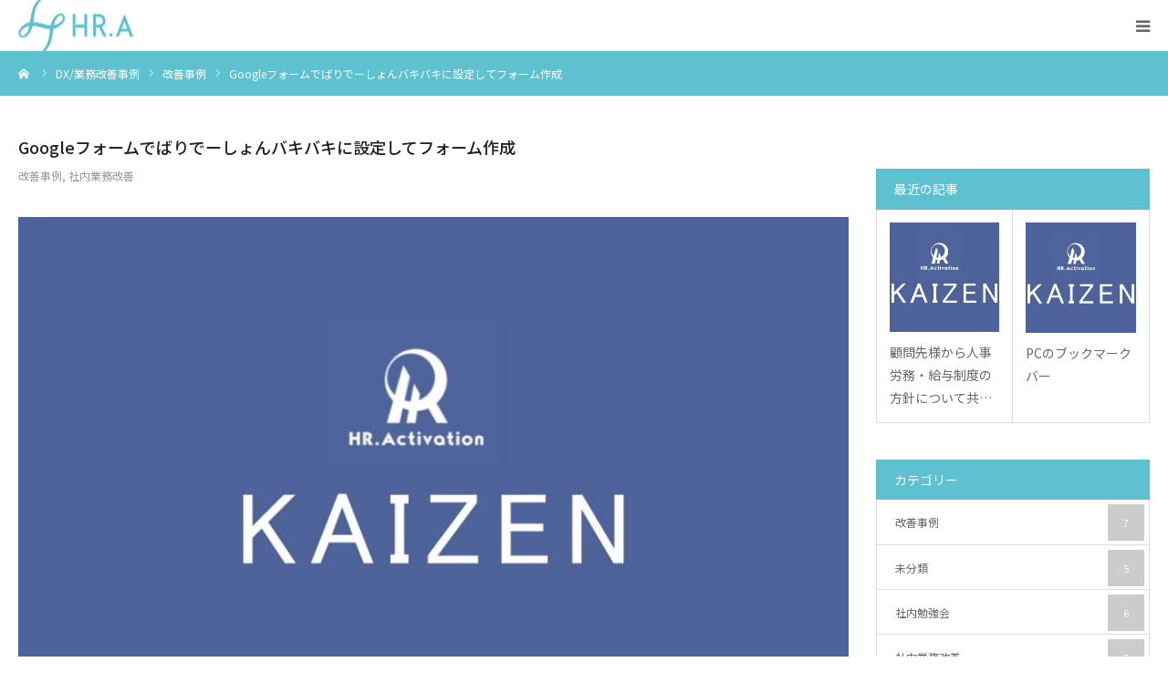

--- FILE ---
content_type: text/html; charset=UTF-8
request_url: https://hr-a.biz/google%E3%83%95%E3%82%A9%E3%83%BC%E3%83%A0%E3%81%A7%E3%81%B0%E3%82%8A%E3%81%A7%E3%83%BC%E3%81%97%E3%82%87%E3%82%93%E3%83%90%E3%82%AD%E3%83%90%E3%82%AD%E3%81%AB%E8%A8%AD%E5%AE%9A%E3%81%97%E3%81%A6/
body_size: 13690
content:

<!DOCTYPE html>
<html class="pc" dir="ltr" lang="ja" prefix="og: https://ogp.me/ns#">
<head>
<meta charset="UTF-8">
<!-- Google Tag Manager -->
<script>(function(w,d,s,l,i){w[l]=w[l]||[];w[l].push({'gtm.start':
new Date().getTime(),event:'gtm.js'});var f=d.getElementsByTagName(s)[0],
j=d.createElement(s),dl=l!='dataLayer'?'&l='+l:'';j.async=true;j.src=
'https://www.googletagmanager.com/gtm.js?id='+i+dl;f.parentNode.insertBefore(j,f);
})(window,document,'script','dataLayer','GTM-WBHDM757');</script>
<!-- End Google Tag Manager -->

<meta name="viewport" content="width=device-width">
<script>
const baseW = 1200;
const ua = navigator.userAgent
const sp = ua.indexOf('iPhone') > -1 ||
  (ua.indexOf('Android') > -1 && ua.indexOf('Mobile') > -1)
const tab = !sp && (
  ua.indexOf('iPad') > -1 ||
  (ua.indexOf('Macintosh') > -1 && 'ontouchend' in document) ||
  ua.indexOf('Android') > -1
)
if (tab) {
  viewportContent = "width=" + baseW + "px,user-scalable=no";
  document.querySelector("meta[name='viewport']").setAttribute("content", viewportContent);
}
</script>
<meta http-equiv="X-UA-Compatible" content="IE=edge">

<meta name="format-detection" content="telephone=no">

<meta name="description" content="こんにちわ！Googleフォームって便利ですよねー。">
<link rel="pingback" href="https://hr-a.biz/xmlrpc.php">

		<!-- All in One SEO 4.5.2.1 - aioseo.com -->
		<title>Googleフォームでばりでーしょんバキバキに設定してフォーム作成 | 社会保険労務士法人HR.Activation | 東京 大阪</title>
		<meta name="robots" content="max-image-preview:large" />
		<link rel="canonical" href="https://hr-a.biz/google%e3%83%95%e3%82%a9%e3%83%bc%e3%83%a0%e3%81%a7%e3%81%b0%e3%82%8a%e3%81%a7%e3%83%bc%e3%81%97%e3%82%87%e3%82%93%e3%83%90%e3%82%ad%e3%83%90%e3%82%ad%e3%81%ab%e8%a8%ad%e5%ae%9a%e3%81%97%e3%81%a6/" />
		<meta name="generator" content="All in One SEO (AIOSEO) 4.5.2.1" />

		<!-- Google tag (gtag.js) -->
<script async src="https://www.googletagmanager.com/gtag/js?id=G-141X00B15H"></script>
<script>
  window.dataLayer = window.dataLayer || [];
  function gtag(){dataLayer.push(arguments);}
  gtag('js', new Date());

  gtag('config', 'G-141X00B15H');
</script>
		<meta property="og:locale" content="ja_JP" />
		<meta property="og:site_name" content="社会保険労務士法人HR.Activation | 東京 大阪 |" />
		<meta property="og:type" content="article" />
		<meta property="og:title" content="Googleフォームでばりでーしょんバキバキに設定してフォーム作成 | 社会保険労務士法人HR.Activation | 東京 大阪" />
		<meta property="og:url" content="https://hr-a.biz/google%e3%83%95%e3%82%a9%e3%83%bc%e3%83%a0%e3%81%a7%e3%81%b0%e3%82%8a%e3%81%a7%e3%83%bc%e3%81%97%e3%82%87%e3%82%93%e3%83%90%e3%82%ad%e3%83%90%e3%82%ad%e3%81%ab%e8%a8%ad%e5%ae%9a%e3%81%97%e3%81%a6/" />
		<meta property="article:published_time" content="2022-12-20T04:09:56+00:00" />
		<meta property="article:modified_time" content="2022-12-20T04:10:43+00:00" />
		<meta name="twitter:card" content="summary" />
		<meta name="twitter:title" content="Googleフォームでばりでーしょんバキバキに設定してフォーム作成 | 社会保険労務士法人HR.Activation | 東京 大阪" />
		<meta name="google" content="nositelinkssearchbox" />
		<script type="application/ld+json" class="aioseo-schema">
			{"@context":"https:\/\/schema.org","@graph":[{"@type":"Article","@id":"https:\/\/hr-a.biz\/google%e3%83%95%e3%82%a9%e3%83%bc%e3%83%a0%e3%81%a7%e3%81%b0%e3%82%8a%e3%81%a7%e3%83%bc%e3%81%97%e3%82%87%e3%82%93%e3%83%90%e3%82%ad%e3%83%90%e3%82%ad%e3%81%ab%e8%a8%ad%e5%ae%9a%e3%81%97%e3%81%a6\/#article","name":"Google\u30d5\u30a9\u30fc\u30e0\u3067\u3070\u308a\u3067\u30fc\u3057\u3087\u3093\u30d0\u30ad\u30d0\u30ad\u306b\u8a2d\u5b9a\u3057\u3066\u30d5\u30a9\u30fc\u30e0\u4f5c\u6210 | \u793e\u4f1a\u4fdd\u967a\u52b4\u52d9\u58eb\u6cd5\u4ebaHR.Activation | \u6771\u4eac \u5927\u962a","headline":"Google\u30d5\u30a9\u30fc\u30e0\u3067\u3070\u308a\u3067\u30fc\u3057\u3087\u3093\u30d0\u30ad\u30d0\u30ad\u306b\u8a2d\u5b9a\u3057\u3066\u30d5\u30a9\u30fc\u30e0\u4f5c\u6210","author":{"@id":"https:\/\/hr-a.biz\/author\/mai-kawata\/#author"},"publisher":{"@id":"https:\/\/hr-a.biz\/#organization"},"image":{"@type":"ImageObject","url":"https:\/\/hr-a.biz\/wp-content\/uploads\/2022\/05\/166f52932cc15cc41f5eca1ea4d8b9cb.jpeg","width":830,"height":510},"datePublished":"2022-12-20T04:09:56+09:00","dateModified":"2022-12-20T04:10:43+09:00","inLanguage":"ja","mainEntityOfPage":{"@id":"https:\/\/hr-a.biz\/google%e3%83%95%e3%82%a9%e3%83%bc%e3%83%a0%e3%81%a7%e3%81%b0%e3%82%8a%e3%81%a7%e3%83%bc%e3%81%97%e3%82%87%e3%82%93%e3%83%90%e3%82%ad%e3%83%90%e3%82%ad%e3%81%ab%e8%a8%ad%e5%ae%9a%e3%81%97%e3%81%a6\/#webpage"},"isPartOf":{"@id":"https:\/\/hr-a.biz\/google%e3%83%95%e3%82%a9%e3%83%bc%e3%83%a0%e3%81%a7%e3%81%b0%e3%82%8a%e3%81%a7%e3%83%bc%e3%81%97%e3%82%87%e3%82%93%e3%83%90%e3%82%ad%e3%83%90%e3%82%ad%e3%81%ab%e8%a8%ad%e5%ae%9a%e3%81%97%e3%81%a6\/#webpage"},"articleSection":"\u6539\u5584\u4e8b\u4f8b, \u793e\u5185\u696d\u52d9\u6539\u5584"},{"@type":"BreadcrumbList","@id":"https:\/\/hr-a.biz\/google%e3%83%95%e3%82%a9%e3%83%bc%e3%83%a0%e3%81%a7%e3%81%b0%e3%82%8a%e3%81%a7%e3%83%bc%e3%81%97%e3%82%87%e3%82%93%e3%83%90%e3%82%ad%e3%83%90%e3%82%ad%e3%81%ab%e8%a8%ad%e5%ae%9a%e3%81%97%e3%81%a6\/#breadcrumblist","itemListElement":[{"@type":"ListItem","@id":"https:\/\/hr-a.biz\/#listItem","position":1,"name":"\u5bb6","item":"https:\/\/hr-a.biz\/","nextItem":"https:\/\/hr-a.biz\/google%e3%83%95%e3%82%a9%e3%83%bc%e3%83%a0%e3%81%a7%e3%81%b0%e3%82%8a%e3%81%a7%e3%83%bc%e3%81%97%e3%82%87%e3%82%93%e3%83%90%e3%82%ad%e3%83%90%e3%82%ad%e3%81%ab%e8%a8%ad%e5%ae%9a%e3%81%97%e3%81%a6\/#listItem"},{"@type":"ListItem","@id":"https:\/\/hr-a.biz\/google%e3%83%95%e3%82%a9%e3%83%bc%e3%83%a0%e3%81%a7%e3%81%b0%e3%82%8a%e3%81%a7%e3%83%bc%e3%81%97%e3%82%87%e3%82%93%e3%83%90%e3%82%ad%e3%83%90%e3%82%ad%e3%81%ab%e8%a8%ad%e5%ae%9a%e3%81%97%e3%81%a6\/#listItem","position":2,"name":"Google\u30d5\u30a9\u30fc\u30e0\u3067\u3070\u308a\u3067\u30fc\u3057\u3087\u3093\u30d0\u30ad\u30d0\u30ad\u306b\u8a2d\u5b9a\u3057\u3066\u30d5\u30a9\u30fc\u30e0\u4f5c\u6210","previousItem":"https:\/\/hr-a.biz\/#listItem"}]},{"@type":"Organization","@id":"https:\/\/hr-a.biz\/#organization","name":"\u793e\u4f1a\u4fdd\u967a\u52b4\u52d9\u58eb\u6cd5\u4ebaHR.Activation | \u6771\u4eac \u5927\u962a","url":"https:\/\/hr-a.biz\/"},{"@type":"Person","@id":"https:\/\/hr-a.biz\/author\/mai-kawata\/#author","url":"https:\/\/hr-a.biz\/author\/mai-kawata\/","name":"mai.kawata","image":{"@type":"ImageObject","@id":"https:\/\/hr-a.biz\/google%e3%83%95%e3%82%a9%e3%83%bc%e3%83%a0%e3%81%a7%e3%81%b0%e3%82%8a%e3%81%a7%e3%83%bc%e3%81%97%e3%82%87%e3%82%93%e3%83%90%e3%82%ad%e3%83%90%e3%82%ad%e3%81%ab%e8%a8%ad%e5%ae%9a%e3%81%97%e3%81%a6\/#authorImage","url":"https:\/\/secure.gravatar.com\/avatar\/ff19420f6a127ee3f11e05047309bd05?s=96&d=mm&r=g","width":96,"height":96,"caption":"mai.kawata"}},{"@type":"WebPage","@id":"https:\/\/hr-a.biz\/google%e3%83%95%e3%82%a9%e3%83%bc%e3%83%a0%e3%81%a7%e3%81%b0%e3%82%8a%e3%81%a7%e3%83%bc%e3%81%97%e3%82%87%e3%82%93%e3%83%90%e3%82%ad%e3%83%90%e3%82%ad%e3%81%ab%e8%a8%ad%e5%ae%9a%e3%81%97%e3%81%a6\/#webpage","url":"https:\/\/hr-a.biz\/google%e3%83%95%e3%82%a9%e3%83%bc%e3%83%a0%e3%81%a7%e3%81%b0%e3%82%8a%e3%81%a7%e3%83%bc%e3%81%97%e3%82%87%e3%82%93%e3%83%90%e3%82%ad%e3%83%90%e3%82%ad%e3%81%ab%e8%a8%ad%e5%ae%9a%e3%81%97%e3%81%a6\/","name":"Google\u30d5\u30a9\u30fc\u30e0\u3067\u3070\u308a\u3067\u30fc\u3057\u3087\u3093\u30d0\u30ad\u30d0\u30ad\u306b\u8a2d\u5b9a\u3057\u3066\u30d5\u30a9\u30fc\u30e0\u4f5c\u6210 | \u793e\u4f1a\u4fdd\u967a\u52b4\u52d9\u58eb\u6cd5\u4ebaHR.Activation | \u6771\u4eac \u5927\u962a","inLanguage":"ja","isPartOf":{"@id":"https:\/\/hr-a.biz\/#website"},"breadcrumb":{"@id":"https:\/\/hr-a.biz\/google%e3%83%95%e3%82%a9%e3%83%bc%e3%83%a0%e3%81%a7%e3%81%b0%e3%82%8a%e3%81%a7%e3%83%bc%e3%81%97%e3%82%87%e3%82%93%e3%83%90%e3%82%ad%e3%83%90%e3%82%ad%e3%81%ab%e8%a8%ad%e5%ae%9a%e3%81%97%e3%81%a6\/#breadcrumblist"},"author":{"@id":"https:\/\/hr-a.biz\/author\/mai-kawata\/#author"},"creator":{"@id":"https:\/\/hr-a.biz\/author\/mai-kawata\/#author"},"image":{"@type":"ImageObject","url":"https:\/\/hr-a.biz\/wp-content\/uploads\/2022\/05\/166f52932cc15cc41f5eca1ea4d8b9cb.jpeg","@id":"https:\/\/hr-a.biz\/google%e3%83%95%e3%82%a9%e3%83%bc%e3%83%a0%e3%81%a7%e3%81%b0%e3%82%8a%e3%81%a7%e3%83%bc%e3%81%97%e3%82%87%e3%82%93%e3%83%90%e3%82%ad%e3%83%90%e3%82%ad%e3%81%ab%e8%a8%ad%e5%ae%9a%e3%81%97%e3%81%a6\/#mainImage","width":830,"height":510},"primaryImageOfPage":{"@id":"https:\/\/hr-a.biz\/google%e3%83%95%e3%82%a9%e3%83%bc%e3%83%a0%e3%81%a7%e3%81%b0%e3%82%8a%e3%81%a7%e3%83%bc%e3%81%97%e3%82%87%e3%82%93%e3%83%90%e3%82%ad%e3%83%90%e3%82%ad%e3%81%ab%e8%a8%ad%e5%ae%9a%e3%81%97%e3%81%a6\/#mainImage"},"datePublished":"2022-12-20T04:09:56+09:00","dateModified":"2022-12-20T04:10:43+09:00"},{"@type":"WebSite","@id":"https:\/\/hr-a.biz\/#website","url":"https:\/\/hr-a.biz\/","name":"\u793e\u4f1a\u4fdd\u967a\u52b4\u52d9\u58eb\u6cd5\u4ebaHR.Activation | \u6771\u4eac \u5927\u962a","inLanguage":"ja","publisher":{"@id":"https:\/\/hr-a.biz\/#organization"}}]}
		</script>
		<!-- All in One SEO -->

<link rel="alternate" type="application/rss+xml" title="社会保険労務士法人HR.Activation | 東京 大阪 &raquo; フィード" href="https://hr-a.biz/feed/" />
<link rel="alternate" type="application/rss+xml" title="社会保険労務士法人HR.Activation | 東京 大阪 &raquo; コメントフィード" href="https://hr-a.biz/comments/feed/" />
<link rel='stylesheet' id='style-css' href='https://hr-a.biz/wp-content/themes/birth_tcd057_child/style.css?ver=1.7.1' type='text/css' media='all' />
<link rel='stylesheet' id='wp-block-library-css' href='https://hr-a.biz/wp-includes/css/dist/block-library/style.min.css?ver=6.4.7' type='text/css' media='all' />
<style id='classic-theme-styles-inline-css' type='text/css'>
/*! This file is auto-generated */
.wp-block-button__link{color:#fff;background-color:#32373c;border-radius:9999px;box-shadow:none;text-decoration:none;padding:calc(.667em + 2px) calc(1.333em + 2px);font-size:1.125em}.wp-block-file__button{background:#32373c;color:#fff;text-decoration:none}
</style>
<style id='global-styles-inline-css' type='text/css'>
body{--wp--preset--color--black: #000000;--wp--preset--color--cyan-bluish-gray: #abb8c3;--wp--preset--color--white: #ffffff;--wp--preset--color--pale-pink: #f78da7;--wp--preset--color--vivid-red: #cf2e2e;--wp--preset--color--luminous-vivid-orange: #ff6900;--wp--preset--color--luminous-vivid-amber: #fcb900;--wp--preset--color--light-green-cyan: #7bdcb5;--wp--preset--color--vivid-green-cyan: #00d084;--wp--preset--color--pale-cyan-blue: #8ed1fc;--wp--preset--color--vivid-cyan-blue: #0693e3;--wp--preset--color--vivid-purple: #9b51e0;--wp--preset--gradient--vivid-cyan-blue-to-vivid-purple: linear-gradient(135deg,rgba(6,147,227,1) 0%,rgb(155,81,224) 100%);--wp--preset--gradient--light-green-cyan-to-vivid-green-cyan: linear-gradient(135deg,rgb(122,220,180) 0%,rgb(0,208,130) 100%);--wp--preset--gradient--luminous-vivid-amber-to-luminous-vivid-orange: linear-gradient(135deg,rgba(252,185,0,1) 0%,rgba(255,105,0,1) 100%);--wp--preset--gradient--luminous-vivid-orange-to-vivid-red: linear-gradient(135deg,rgba(255,105,0,1) 0%,rgb(207,46,46) 100%);--wp--preset--gradient--very-light-gray-to-cyan-bluish-gray: linear-gradient(135deg,rgb(238,238,238) 0%,rgb(169,184,195) 100%);--wp--preset--gradient--cool-to-warm-spectrum: linear-gradient(135deg,rgb(74,234,220) 0%,rgb(151,120,209) 20%,rgb(207,42,186) 40%,rgb(238,44,130) 60%,rgb(251,105,98) 80%,rgb(254,248,76) 100%);--wp--preset--gradient--blush-light-purple: linear-gradient(135deg,rgb(255,206,236) 0%,rgb(152,150,240) 100%);--wp--preset--gradient--blush-bordeaux: linear-gradient(135deg,rgb(254,205,165) 0%,rgb(254,45,45) 50%,rgb(107,0,62) 100%);--wp--preset--gradient--luminous-dusk: linear-gradient(135deg,rgb(255,203,112) 0%,rgb(199,81,192) 50%,rgb(65,88,208) 100%);--wp--preset--gradient--pale-ocean: linear-gradient(135deg,rgb(255,245,203) 0%,rgb(182,227,212) 50%,rgb(51,167,181) 100%);--wp--preset--gradient--electric-grass: linear-gradient(135deg,rgb(202,248,128) 0%,rgb(113,206,126) 100%);--wp--preset--gradient--midnight: linear-gradient(135deg,rgb(2,3,129) 0%,rgb(40,116,252) 100%);--wp--preset--font-size--small: 13px;--wp--preset--font-size--medium: 20px;--wp--preset--font-size--large: 36px;--wp--preset--font-size--x-large: 42px;--wp--preset--spacing--20: 0.44rem;--wp--preset--spacing--30: 0.67rem;--wp--preset--spacing--40: 1rem;--wp--preset--spacing--50: 1.5rem;--wp--preset--spacing--60: 2.25rem;--wp--preset--spacing--70: 3.38rem;--wp--preset--spacing--80: 5.06rem;--wp--preset--shadow--natural: 6px 6px 9px rgba(0, 0, 0, 0.2);--wp--preset--shadow--deep: 12px 12px 50px rgba(0, 0, 0, 0.4);--wp--preset--shadow--sharp: 6px 6px 0px rgba(0, 0, 0, 0.2);--wp--preset--shadow--outlined: 6px 6px 0px -3px rgba(255, 255, 255, 1), 6px 6px rgba(0, 0, 0, 1);--wp--preset--shadow--crisp: 6px 6px 0px rgba(0, 0, 0, 1);}:where(.is-layout-flex){gap: 0.5em;}:where(.is-layout-grid){gap: 0.5em;}body .is-layout-flow > .alignleft{float: left;margin-inline-start: 0;margin-inline-end: 2em;}body .is-layout-flow > .alignright{float: right;margin-inline-start: 2em;margin-inline-end: 0;}body .is-layout-flow > .aligncenter{margin-left: auto !important;margin-right: auto !important;}body .is-layout-constrained > .alignleft{float: left;margin-inline-start: 0;margin-inline-end: 2em;}body .is-layout-constrained > .alignright{float: right;margin-inline-start: 2em;margin-inline-end: 0;}body .is-layout-constrained > .aligncenter{margin-left: auto !important;margin-right: auto !important;}body .is-layout-constrained > :where(:not(.alignleft):not(.alignright):not(.alignfull)){max-width: var(--wp--style--global--content-size);margin-left: auto !important;margin-right: auto !important;}body .is-layout-constrained > .alignwide{max-width: var(--wp--style--global--wide-size);}body .is-layout-flex{display: flex;}body .is-layout-flex{flex-wrap: wrap;align-items: center;}body .is-layout-flex > *{margin: 0;}body .is-layout-grid{display: grid;}body .is-layout-grid > *{margin: 0;}:where(.wp-block-columns.is-layout-flex){gap: 2em;}:where(.wp-block-columns.is-layout-grid){gap: 2em;}:where(.wp-block-post-template.is-layout-flex){gap: 1.25em;}:where(.wp-block-post-template.is-layout-grid){gap: 1.25em;}.has-black-color{color: var(--wp--preset--color--black) !important;}.has-cyan-bluish-gray-color{color: var(--wp--preset--color--cyan-bluish-gray) !important;}.has-white-color{color: var(--wp--preset--color--white) !important;}.has-pale-pink-color{color: var(--wp--preset--color--pale-pink) !important;}.has-vivid-red-color{color: var(--wp--preset--color--vivid-red) !important;}.has-luminous-vivid-orange-color{color: var(--wp--preset--color--luminous-vivid-orange) !important;}.has-luminous-vivid-amber-color{color: var(--wp--preset--color--luminous-vivid-amber) !important;}.has-light-green-cyan-color{color: var(--wp--preset--color--light-green-cyan) !important;}.has-vivid-green-cyan-color{color: var(--wp--preset--color--vivid-green-cyan) !important;}.has-pale-cyan-blue-color{color: var(--wp--preset--color--pale-cyan-blue) !important;}.has-vivid-cyan-blue-color{color: var(--wp--preset--color--vivid-cyan-blue) !important;}.has-vivid-purple-color{color: var(--wp--preset--color--vivid-purple) !important;}.has-black-background-color{background-color: var(--wp--preset--color--black) !important;}.has-cyan-bluish-gray-background-color{background-color: var(--wp--preset--color--cyan-bluish-gray) !important;}.has-white-background-color{background-color: var(--wp--preset--color--white) !important;}.has-pale-pink-background-color{background-color: var(--wp--preset--color--pale-pink) !important;}.has-vivid-red-background-color{background-color: var(--wp--preset--color--vivid-red) !important;}.has-luminous-vivid-orange-background-color{background-color: var(--wp--preset--color--luminous-vivid-orange) !important;}.has-luminous-vivid-amber-background-color{background-color: var(--wp--preset--color--luminous-vivid-amber) !important;}.has-light-green-cyan-background-color{background-color: var(--wp--preset--color--light-green-cyan) !important;}.has-vivid-green-cyan-background-color{background-color: var(--wp--preset--color--vivid-green-cyan) !important;}.has-pale-cyan-blue-background-color{background-color: var(--wp--preset--color--pale-cyan-blue) !important;}.has-vivid-cyan-blue-background-color{background-color: var(--wp--preset--color--vivid-cyan-blue) !important;}.has-vivid-purple-background-color{background-color: var(--wp--preset--color--vivid-purple) !important;}.has-black-border-color{border-color: var(--wp--preset--color--black) !important;}.has-cyan-bluish-gray-border-color{border-color: var(--wp--preset--color--cyan-bluish-gray) !important;}.has-white-border-color{border-color: var(--wp--preset--color--white) !important;}.has-pale-pink-border-color{border-color: var(--wp--preset--color--pale-pink) !important;}.has-vivid-red-border-color{border-color: var(--wp--preset--color--vivid-red) !important;}.has-luminous-vivid-orange-border-color{border-color: var(--wp--preset--color--luminous-vivid-orange) !important;}.has-luminous-vivid-amber-border-color{border-color: var(--wp--preset--color--luminous-vivid-amber) !important;}.has-light-green-cyan-border-color{border-color: var(--wp--preset--color--light-green-cyan) !important;}.has-vivid-green-cyan-border-color{border-color: var(--wp--preset--color--vivid-green-cyan) !important;}.has-pale-cyan-blue-border-color{border-color: var(--wp--preset--color--pale-cyan-blue) !important;}.has-vivid-cyan-blue-border-color{border-color: var(--wp--preset--color--vivid-cyan-blue) !important;}.has-vivid-purple-border-color{border-color: var(--wp--preset--color--vivid-purple) !important;}.has-vivid-cyan-blue-to-vivid-purple-gradient-background{background: var(--wp--preset--gradient--vivid-cyan-blue-to-vivid-purple) !important;}.has-light-green-cyan-to-vivid-green-cyan-gradient-background{background: var(--wp--preset--gradient--light-green-cyan-to-vivid-green-cyan) !important;}.has-luminous-vivid-amber-to-luminous-vivid-orange-gradient-background{background: var(--wp--preset--gradient--luminous-vivid-amber-to-luminous-vivid-orange) !important;}.has-luminous-vivid-orange-to-vivid-red-gradient-background{background: var(--wp--preset--gradient--luminous-vivid-orange-to-vivid-red) !important;}.has-very-light-gray-to-cyan-bluish-gray-gradient-background{background: var(--wp--preset--gradient--very-light-gray-to-cyan-bluish-gray) !important;}.has-cool-to-warm-spectrum-gradient-background{background: var(--wp--preset--gradient--cool-to-warm-spectrum) !important;}.has-blush-light-purple-gradient-background{background: var(--wp--preset--gradient--blush-light-purple) !important;}.has-blush-bordeaux-gradient-background{background: var(--wp--preset--gradient--blush-bordeaux) !important;}.has-luminous-dusk-gradient-background{background: var(--wp--preset--gradient--luminous-dusk) !important;}.has-pale-ocean-gradient-background{background: var(--wp--preset--gradient--pale-ocean) !important;}.has-electric-grass-gradient-background{background: var(--wp--preset--gradient--electric-grass) !important;}.has-midnight-gradient-background{background: var(--wp--preset--gradient--midnight) !important;}.has-small-font-size{font-size: var(--wp--preset--font-size--small) !important;}.has-medium-font-size{font-size: var(--wp--preset--font-size--medium) !important;}.has-large-font-size{font-size: var(--wp--preset--font-size--large) !important;}.has-x-large-font-size{font-size: var(--wp--preset--font-size--x-large) !important;}
.wp-block-navigation a:where(:not(.wp-element-button)){color: inherit;}
:where(.wp-block-post-template.is-layout-flex){gap: 1.25em;}:where(.wp-block-post-template.is-layout-grid){gap: 1.25em;}
:where(.wp-block-columns.is-layout-flex){gap: 2em;}:where(.wp-block-columns.is-layout-grid){gap: 2em;}
.wp-block-pullquote{font-size: 1.5em;line-height: 1.6;}
</style>
<link rel='stylesheet' id='parent-style-css' href='https://hr-a.biz/wp-content/themes/birth_tcd057/style.css?ver=6.4.7' type='text/css' media='all' />
<link rel='stylesheet' id='child-style-css' href='https://hr-a.biz/wp-content/themes/birth_tcd057_child/style.css?ver=6.4.7' type='text/css' media='all' />
<link rel='stylesheet' id='tablepress-default-css' href='https://hr-a.biz/wp-content/tablepress-combined.min.css?ver=35' type='text/css' media='all' />
<script type="text/javascript" src="https://hr-a.biz/wp-includes/js/jquery/jquery.min.js?ver=3.7.1" id="jquery-core-js"></script>
<script type="text/javascript" src="https://hr-a.biz/wp-includes/js/jquery/jquery-migrate.min.js?ver=3.4.1" id="jquery-migrate-js"></script>
<link rel="https://api.w.org/" href="https://hr-a.biz/wp-json/" /><link rel="alternate" type="application/json" href="https://hr-a.biz/wp-json/wp/v2/posts/583" /><link rel='shortlink' href='https://hr-a.biz/?p=583' />
<link rel="alternate" type="application/json+oembed" href="https://hr-a.biz/wp-json/oembed/1.0/embed?url=https%3A%2F%2Fhr-a.biz%2Fgoogle%25e3%2583%2595%25e3%2582%25a9%25e3%2583%25bc%25e3%2583%25a0%25e3%2581%25a7%25e3%2581%25b0%25e3%2582%258a%25e3%2581%25a7%25e3%2583%25bc%25e3%2581%2597%25e3%2582%2587%25e3%2582%2593%25e3%2583%2590%25e3%2582%25ad%25e3%2583%2590%25e3%2582%25ad%25e3%2581%25ab%25e8%25a8%25ad%25e5%25ae%259a%25e3%2581%2597%25e3%2581%25a6%2F" />
<link rel="alternate" type="text/xml+oembed" href="https://hr-a.biz/wp-json/oembed/1.0/embed?url=https%3A%2F%2Fhr-a.biz%2Fgoogle%25e3%2583%2595%25e3%2582%25a9%25e3%2583%25bc%25e3%2583%25a0%25e3%2581%25a7%25e3%2581%25b0%25e3%2582%258a%25e3%2581%25a7%25e3%2583%25bc%25e3%2581%2597%25e3%2582%2587%25e3%2582%2593%25e3%2583%2590%25e3%2582%25ad%25e3%2583%2590%25e3%2582%25ad%25e3%2581%25ab%25e8%25a8%25ad%25e5%25ae%259a%25e3%2581%2597%25e3%2581%25a6%2F&#038;format=xml" />

<link rel="stylesheet" href="https://hr-a.biz/wp-content/themes/birth_tcd057/css/design-plus.css?ver=1.7.1">
<link rel="stylesheet" href="https://hr-a.biz/wp-content/themes/birth_tcd057/css/sns-botton.css?ver=1.7.1">
<link rel="stylesheet" media="screen and (max-width:1280px)" href="https://hr-a.biz/wp-content/themes/birth_tcd057/css/responsive.css?ver=1.7.1">
<link rel="stylesheet" media="screen and (max-width:1280px)" href="https://hr-a.biz/wp-content/themes/birth_tcd057/css/footer-bar.css?ver=1.7.1">

<script src="https://hr-a.biz/wp-content/themes/birth_tcd057/js/jquery.easing.1.4.js?ver=1.7.1"></script>
<script src="https://hr-a.biz/wp-content/themes/birth_tcd057/js/jscript.js?ver=1.7.1"></script>
<script src="https://hr-a.biz/wp-content/themes/birth_tcd057/js/comment.js?ver=1.7.1"></script>


<style type="text/css">

body, input, textarea { font-family: "Times New Roman" , "游明朝" , "Yu Mincho" , "游明朝体" , "YuMincho" , "ヒラギノ明朝 Pro W3" , "Hiragino Mincho Pro" , "HiraMinProN-W3" , "HGS明朝E" , "ＭＳ Ｐ明朝" , "MS PMincho" , serif; }

.rich_font, .p-vertical { font-family: "Times New Roman" , "游明朝" , "Yu Mincho" , "游明朝体" , "YuMincho" , "ヒラギノ明朝 Pro W3" , "Hiragino Mincho Pro" , "HiraMinProN-W3" , "HGS明朝E" , "ＭＳ Ｐ明朝" , "MS PMincho" , serif; font-weight:500; }

#footer_tel .number { font-family: "Times New Roman" , "游明朝" , "Yu Mincho" , "游明朝体" , "YuMincho" , "ヒラギノ明朝 Pro W3" , "Hiragino Mincho Pro" , "HiraMinProN-W3" , "HGS明朝E" , "ＭＳ Ｐ明朝" , "MS PMincho" , serif; font-weight:500; }


#header_image_for_404 .headline { font-family: "Times New Roman" , "游明朝" , "Yu Mincho" , "游明朝体" , "YuMincho" , "ヒラギノ明朝 Pro W3" , "Hiragino Mincho Pro" , "HiraMinProN-W3" , "HGS明朝E" , "ＭＳ Ｐ明朝" , "MS PMincho" , serif; font-weight:500; }




#post_title { font-size:32px; color:#222222; }
.post_content { font-size:14px; color:#666666; }
.single-news #post_title { font-size:32px; color:#222222; }
.single-news .post_content { font-size:14px; color:#666666; }

.mobile #post_title { font-size:18px; }
.mobile .post_content { font-size:13px; }
.mobile .single-news #post_title { font-size:18px; }
.mobile .single-news .post_content { font-size:13px; }

body.page .post_content { font-size:14px; color:#666666; }
#page_title { font-size:28px; color:#222222; }
#page_title span { font-size:16px; color:#222222; }

.mobile body.page .post_content { font-size:13px; }
.mobile #page_title { font-size:18px; }
.mobile #page_title span { font-size:14px; }

.c-pw__btn { background: #5dc1cf; }
.post_content a, .post_content a:hover, .custom-html-widget a, .custom-html-widget a:hover { color: #5dc1cf; }







#related_post .image img, .styled_post_list1 .image img, .styled_post_list2 .image img, .widget_tab_post_list .image img, #blog_list .image img, #news_archive_list .image img,
  #index_blog_list .image img, #index_3box .image img, #index_news_list .image img, #archive_news_list .image img, #footer_content .image img
{
  width:100%; height:auto; position:relative;
  -webkit-transform: translateX(0) scale(1.3); -webkit-transition-property: opacity, translateX; -webkit-transition: 0.5s;
  -moz-transform: translateX(0) scale(1.3); -moz-transition-property: opacity, translateX; -moz-transition: 0.5s;
  -ms-transform: translateX(0) scale(1.3); -ms-transition-property: opacity, translateX; -ms-transition: 0.5s;
  -o-transform: translateX(0) scale(1.3); -o-transition-property: opacity, translateX; -o-transition: 0.5s;
  transform: translateX(0) scale(1.3); transition-property: opacity, translateX; transition: 0.5s;
}
#related_post .image:hover img, .styled_post_list1 .image:hover img, .styled_post_list2 .image:hover img, .widget_tab_post_list .image:hover img, #blog_list .image:hover img, #news_archive_list .image:hover img,
  #index_blog_list .image:hover img, #index_3box .image:hover img, #index_news_list .image:hover img, #archive_news_list .image:hover img, #footer_content .image:hover img
{
  opacity:0.5;
    -webkit-transform: translateX(20px) scale(1.3);
  -moz-transform: translateX(20px) scale(1.3);
  -ms-transform: translateX(20px) scale(1.3);
  -o-transform: translateX(20px) scale(1.3);
  transform: translateX(20px) scale(1.3);
  }


#course_list #course2 .headline { background-color:#e0b2b5; }
#course_list #course2 .title { color:#e0b2b5; }
#course_list #course3 .headline { background-color:#e0b2b5; }
#course_list #course3 .title { color:#e0b2b5; }

body, a, #index_course_list a:hover, #previous_next_post a:hover, #course_list li a:hover
  { color: #666666; }

#page_header .headline, .side_widget .styled_post_list1 .title:hover, .page_post_list .meta a:hover, .page_post_list .headline,
  .slider_main .caption .title a:hover, #comment_header ul li a:hover, #header_text .logo a:hover, #bread_crumb li.home a:hover:before, #post_title_area .meta li a:hover
    { color: #5dc1cf; }

.pc #global_menu ul ul a, .design_button a, #index_3box .title a, .next_page_link a:hover, #archive_post_list_tab ol li:hover, .collapse_category_list li a:hover .count, .slick-arrow:hover, .pb_spec_table_button a:hover,
  #wp-calendar td a:hover, #wp-calendar #prev a:hover, #wp-calendar #next a:hover, #related_post .headline, .side_headline, #single_news_list .headline, .mobile #global_menu li a:hover, #mobile_menu .close_button:hover,
    #post_pagination p, .page_navi span.current, .tcd_user_profile_widget .button a:hover, #return_top_mobile a:hover, #p_readmore .button, #bread_crumb
      { background-color: #5dc1cf !important; }

#archive_post_list_tab ol li:hover, #comment_header ul li a:hover, #comment_header ul li.comment_switch_active a, #comment_header #comment_closed p, #post_pagination p, .page_navi span.current
  { border-color: #5dc1cf; }

.collapse_category_list li a:before
  { border-color: transparent transparent transparent #5dc1cf; }

.slider_nav .swiper-slide-active, .slider_nav .swiper-slide:hover
  { box-shadow:inset 0 0 0 5px #5dc1cf; }

a:hover, .pc #global_menu a:hover, .pc #global_menu > ul > li.active > a, .pc #global_menu > ul > li.current-menu-item > a, #bread_crumb li.home a:hover:after, #bread_crumb li a:hover, #post_meta_top a:hover, #index_blog_list li.category a:hover, #footer_tel .number,
  #single_news_list .link:hover, #single_news_list .link:hover:before, #archive_faq_list .question:hover, #archive_faq_list .question.active, #archive_faq_list .question:hover:before, #archive_faq_list .question.active:before, #archive_header_no_image .title
    { color: #85d0db; }


.pc #global_menu ul ul a:hover, .design_button a:hover, #index_3box .title a:hover, #return_top a:hover, #post_pagination a:hover, .page_navi a:hover, #slide_menu a span.count, .tcdw_custom_drop_menu a:hover, #p_readmore .button:hover, #previous_next_page a:hover, #mobile_menu,
  #course_next_prev_link a:hover, .tcd_category_list li a:hover .count, #submit_comment:hover, #comment_header ul li a:hover, .widget_tab_post_list_button a:hover, #searchform .submit_button:hover, .mobile #menu_button:hover
    { background-color: #85d0db !important; }

#post_pagination a:hover, .page_navi a:hover, .tcdw_custom_drop_menu a:hover, #comment_textarea textarea:focus, #guest_info input:focus, .widget_tab_post_list_button a:hover
  { border-color: #85d0db !important; }

.post_content a { color: #5dc1cf; }

.color_font { color: #5dc1cf; }


#copyright { background-color: #5dc1cf; color: #FFFFFF; }

#schedule_table thead { background:#fafafa; }
#schedule_table .color { background:#eff5f6; }
#archive_faq_list .answer { background:#f6f9f9; }

#page_header .square_headline { background: #ffffff; }
#page_header .square_headline .title { color: #5167a3; }
#page_header .square_headline .sub_title { color: #666666; }

#comment_header ul li.comment_switch_active a, #comment_header #comment_closed p { background-color: #5dc1cf !important; }
#comment_header ul li.comment_switch_active a:after, #comment_header #comment_closed p:after { border-color:#5dc1cf transparent transparent transparent; }

.no_header_content { background:rgba(93,193,207,0.8); }



/* ムダリストの文字の色 */

.post_content{
    color: #555d66;
}


/* ボタンの色 */

.button design_button{
    background-color: #85D0DB !important;
}

.button design_button a:hover {
    background-color: #5268a3 !important;
　text-decoration: none;
}


/* ボタンの色 */

.design_button a {
    color: #FFFFFF !important;
    background-color: #5DC1CF !important;
}

.design_button a:hover {
    color: #FFFFFF !important;
    background-color: #85D0DB !important;
　text-decoration: none;
}


/* そんなお悩みを...のマージン */

#index_wide_content {
    min-width: inherit;
    margin: 20px 0 0 0;
}


/* トップページのブログ部分のパディング */

#index_blog_inner {
    padding: 40px 0px 40px 0px;
}


.post_content h2 {
    clear: both;
    line-height: 1.4;
    margin: 0 0 10px 0;
    padding: 30px 0 0 0;
}


/* HR.Aの組織の考え方...の説明分*/

.desc {
    padding: 0px 0px 0px 0px;
}

@media screen and (max-width: 640px) {
    .desc {padding: 10px 30px 0px 30px;}
}

@media screen and (max-width: 640px) {
.index_content {padding: 40px 0px 0;}
}


/*Contact Form 7カスタマイズ*/
/*スマホContact Form 7カスタマイズ*/
@media(max-width:500px){
.inquiry th,.inquiry td {
 display:block!important;
 width:100%!important;
 border-top:none!important;
 -webkit-box-sizing:border-box!important;
 -moz-box-sizing:border-box!important;
 box-sizing:border-box!important;
}
.inquiry tr:first-child th{
 border-top:1px solid #d7d7d7!important;
}
/* 必須・任意のサイズ調整 */	
.inquiry .haveto,.inquiry .any {	
font-size:10px;
}}
/*見出し欄*/
.inquiry th{
 text-align:left;
 font-size:14px;
 color:#444;
 padding-right:5px;
 width:30%;
 background:#f7f7f7;
 border:solid 1px #d7d7d7;
}
/*通常欄*/
.inquiry td{
 font-size:13px;
 border:solid 1px #d7d7d7;	
}
/*横の行とテーブル全体*/
.entry-content .inquiry tr,.entry-content table{
 border:solid 1px #d7d7d7;	
}
/*必須の調整*/
.haveto{
 font-size:7px;
 padding:5px;
 background:#ff9393;
 color:#fff;
 border-radius:2px;
 margin-right:5px;
 position:relative;
 bottom:1px;
}
/*任意の調整*/
.any{
 font-size:7px;
 padding:5px;
 background:#93c9ff;
 color:#fff;
 border-radius:2px;
 margin-right:5px;
 position:relative;
 bottom:1px;
}

/*ラジオボタンを縦並び指定*/
.verticallist .wpcf7-list-item{
 display:block;
}
/*送信ボタンのデザイン変更*/
#formbtn{
 display: block;
 padding:15px;
 width:150px;
 background:#77c3ec;
 color:#fff;
 font-size:12px;
 border-radius:2px;
 margin:25px auto 0;
}
/*送信ボタンマウスホバー時*/
#formbtn:hover{
 background:#848ba3;
 color:#fff;
 border:2px solid #ffaa56;
 text-decoration: none;
}


.center{
  width: 800px;
  text-align: center;
}

/*Googleフォームをスマホの横幅に合わせる*/
.iframe {
            max-width: 80%; !important;
}

body, input, textarea { font-family: 'Noto Sans JP', sans-serif;color: #222}
.rich_font, .p-vertical {font-family: 'Noto Sans JP', sans-serif;color: #222}
#footer_tel .number { font-family: 'Noto Sans JP', sans-serif;color: #222}
#header_slider .caption .title.font_style_type1 {font-family: 'Noto Sans JP', sans-serif;color: #222}
#header_slider .caption .title.font_style_type2 {font-family: 'Noto Sans JP', sans-serif;color: #222}
#header_slider .caption .title.font_style_type3 {font-family: 'Noto Sans JP', sans-serif;color: #222}
#header_image_for_404 .headline { font-family: 'Noto Sans JP', sans-serif;color: #222}

.o_container {
	max-width: 1220px;
	margin: auto;
}

.o_container_middle {
	max-width: 1140px;
	margin: auto;
}

.o_container_narrow {
	max-width: 980px;
	margin: auto;
}

.o_container_xnarrow {
	max-width: 880px;
	margin: auto;
}

.o_container_xxnarrow {
	max-width: 780px;
	margin: auto;
}

.wf_en  {font-family: 'Barlow', sans-serif;}
.wf_ja  {font-family: 'Zen Kaku Gothic New', sans-serif;}

/*header_button.button*/
#header_button.button.design_button a {
	padding-left: 54px!important;
	padding-right: 54px!important;
}
 
/*article*/
article#article  {
	max-width: 980px;
	margin: auto;
}

/* footer_contact_area*/
#footer_contact_area {
	display:none!important
}

/*font-size*/
.post_content ul  	{font-size: 126.315%!important}
.post_content ol  	{font-size: 126.315%!important}
.post_content p 	{font-size: 126.315%!important}
.post_content .wp-block-table table  	{font-size: 126.315%!important}
h1.wp-block-heading {font-size: 294.736%!important}
h2.wp-block-heading {font-size: 252.631%!important}
h3.wp-block-heading {font-size: 210.526%!important}

.post_content ul.has-small-font-size  		{font-size: calc(126.315% / 1.25)!important}
.post_content ol.has-small-font-size  		{font-size: calc(126.315% / 1.25)!important}
.post_content p.has-small-font-size			{font-size: calc(126.315% / 1.25)!important}
h1.wp-block-heading.has-small-font-size 	{font-size: calc(294.736% / 1.25)!important}
h2.wp-block-heading.has-small-font-size 	{font-size: calc(252.631% / 1.25)!important}
h3.wp-block-heading.has-small-font-size 	{font-size: calc(210.526% / 1.25)!important}

.post_content ul.has-medium-font-size  		{font-size: calc(126.315% / 0.95)!important}
.post_content ol.has-medium-font-size  		{font-size: calc(126.315% / 0.95)!important}
.post_content p.has-medium-font-size 		{font-size: calc(126.315% / 0.95)!important}
h1.wp-block-heading.has-medium-font-size 	{font-size: calc(294.736% / 0.95)!important}
h2.wp-block-heading.has-medium-font-size 	{font-size: calc(252.631% / 0.95)!important}
h3.wp-block-heading.has-medium-font-size 	{font-size: calc(210.526% / 0.95)!important}

.post_content ul.has-large-font-size  		{font-size: calc(126.315% / 0.8)!important}
.post_content ol.has-large-font-size  		{font-size: calc(126.315% / 0.8)!important}
.post_content p.has-large-font-size 		{font-size: calc(126.315% / 0.8)!important}
h1.wp-block-heading.has-large-font-size 	{font-size: calc(294.736% / 0.8)!important}
h2.wp-block-heading.has-large-font-size 	{font-size: calc(252.631% / 0.8)!important}
h3.wp-block-heading.has-large-font-size 	{font-size: calc(210.526% / 0.8)!important}

.post_content ul.has-x-large-font-size  	{font-size: calc(126.315% / 0.75)!important}
.post_content ol.has-x-large-font-size  	{font-size: calc(126.315% / 0.75)!important}
.post_content p.has-x-large-font-size 		{font-size: calc(126.315% / 0.75)!important}
h1.wp-block-heading.has-x-large-font-size 	{font-size: calc(294.736% / 0.75)!important}
h2.wp-block-heading.has-x-large-font-size 	{font-size: calc(252.631% / 0.75)!important}
h3.wp-block-heading.has-x-large-font-size 	{font-size: calc(210.526% / 0.75)!important}


/*文字色変更*/
.post_content h1.wp-block-heading,
.post_content h2.wp-block-heading,
.post_content h3.wp-block-heading {
	color: #222!important;
}

/*パラグラフ行間変更*/
.post_content p  {
	line-height: 1.789!important;
}

/*カバー*/
.wp-block-cover {
	position: relative;

}

.wp-block-cover p {
	font-size:300%!important;
	position: absolute;
	width: 100%;
    top: 50%;
    left: 50%;
    transform: translate(-50%, -50%);
    -webkit-transform: translate(-50%, -50%);
    -ms-transform: translate(-50%, -50%);
    line-height: normal!important
}

	.wp-block-cover p.has-small-font-size  		{font-size: calc(300% / 1.25)!important}
	.wp-block-cover p.has-medium-font-size		{font-size: calc(300% / 0.95)!important}
	.wp-block-cover p.has-large-font-size  		{font-size: calc(300% / 0.8)!important}
	.wp-block-cover p.has-x-large-font-size		{font-size: calc(300% / 0.75)!important}


.wp-block-table.is-style-stripes {
border-bottom: none
}

.square_headline .title.rich_font {
font-family: 'Noto Sans JP', sans-serif!important;
color: #222!important;
}

</style>


<style type="text/css"></style><link rel="preconnect" href="https://fonts.googleapis.com">
<link rel="preconnect" href="https://fonts.gstatic.com" crossorigin>
<link href="https://fonts.googleapis.com/css2?family=Noto+Sans+JP:wght@300;400;500;600;700;800;900&display=swap" rel="stylesheet">
<link href="https://fonts.googleapis.com/css2?family=Barlow:ital,wght@0,100;0,200;0,300;0,400;0,500;0,600;0,700;0,800;0,900;1,100;1,200;1,300;1,400;1,500;1,600;1,700;1,800;1,900&display=swap" rel="stylesheet">
<link href="https://fonts.googleapis.com/css2?family=Zen+Kaku+Gothic+New:wght@300;400;500;700;900&display=swap" rel="stylesheet">


</head>
<body id="body" class="post-template-default single single-post postid-583 single-format-standard no_header_slider">


<div id="container">

 <div id="header">
  <div id="header_inner">
   <div id="logo_image">
 <h1 class="logo">
  <a href="https://hr-a.biz/" title="社会保険労務士法人HR.Activation | 東京 大阪">
      <img class="pc_logo_image" src="https://hr-a.biz/wp-content/uploads/2023/11/logo.png?1770103461" alt="社会保険労務士法人HR.Activation | 東京 大阪" title="社会保険労務士法人HR.Activation | 東京 大阪" width="126" height="67" />
         <img class="mobile_logo_image" src="https://hr-a.biz/wp-content/uploads/2023/11/logo.png?1770103461" alt="社会保険労務士法人HR.Activation | 東京 大阪" title="社会保険労務士法人HR.Activation | 東京 大阪" width="126" height="67" />
     </a>
 </h1>
</div>
      <div id="header_button" class="button design_button">
    <a href="/freeconsultation/">無料相談 / 無料診断</a>
   </div>
         <div id="global_menu">
    <ul id="menu-%e3%82%b0%e3%83%ad%e3%83%bc%e3%83%90%e3%83%ab%e3%83%a1%e3%83%8b%e3%83%a5%e3%83%bc" class="menu"><li id="menu-item-971" class="menu-item menu-item-type-post_type menu-item-object-page menu-item-971"><a href="https://hr-a.biz/about/">HR.Aとは</a></li>
<li id="menu-item-976" class="menu-item menu-item-type-post_type menu-item-object-page menu-item-976"><a href="https://hr-a.biz/plan/">料金プラン</a></li>
<li id="menu-item-403" class="menu-item menu-item-type-post_type menu-item-object-page current_page_parent menu-item-403"><a href="https://hr-a.biz/blog/">DX/業務改善事例</a></li>
<li id="menu-item-701" class="menu-item menu-item-type-custom menu-item-object-custom menu-item-701"><a href="/news/">新着情報</a></li>
<li id="menu-item-318" class="menu-item menu-item-type-post_type menu-item-object-page menu-item-318"><a href="https://hr-a.biz/contact/">お問い合わせ</a></li>
</ul>   </div>
   <a href="#" id="menu_button"><span>menu</span></a>
     </div><!-- END #header_inner -->
 </div><!-- END #header -->

 
 <div id="main_contents" class="clearfix">

<div id="bread_crumb">

<ul class="clearfix" itemscope itemtype="http://schema.org/BreadcrumbList">
 <li itemprop="itemListElement" itemscope itemtype="http://schema.org/ListItem" class="home"><a itemprop="item" href="https://hr-a.biz/"><span itemprop="name">ホーム</span></a><meta itemprop="position" content="1"></li>
 <li itemprop="itemListElement" itemscope itemtype="http://schema.org/ListItem"><a itemprop="item" href="https://hr-a.biz/blog/"><span itemprop="name">DX/業務改善事例</span></a><meta itemprop="position" content="2"></li>
 <li class="category" itemprop="itemListElement" itemscope itemtype="http://schema.org/ListItem">
    <a itemprop="item" href="https://hr-a.biz/category/%e6%94%b9%e5%96%84%e4%ba%8b%e4%be%8b/"><span itemprop="name">改善事例</span></a>
      <a itemprop="item" href="https://hr-a.biz/category/%e7%a4%be%e5%86%85%e6%a5%ad%e5%8b%99%e6%94%b9%e5%96%84/"><span itemprop="name">社内業務改善</span></a>
      <meta itemprop="position" content="3">
 </li>
 <li class="last" itemprop="itemListElement" itemscope itemtype="http://schema.org/ListItem"><span itemprop="name">Googleフォームでばりでーしょんバキバキに設定してフォーム作成</span><meta itemprop="position" content="4"></li>
</ul>

</div>

<div id="main_col" class="clearfix">

 
 <div id="left_col" class="clearfix">

   <article id="article">

    <h2 id="post_title" class="rich_font entry-title">Googleフォームでばりでーしょんバキバキに設定してフォーム作成</h2>

        <ul id="post_meta_top" class="clearfix">
          <li class="category clearfix"><a href="https://hr-a.biz/category/%e6%94%b9%e5%96%84%e4%ba%8b%e4%be%8b/" rel="category tag">改善事例</a>, <a href="https://hr-a.biz/category/%e7%a4%be%e5%86%85%e6%a5%ad%e5%8b%99%e6%94%b9%e5%96%84/" rel="category tag">社内業務改善</a></li>    </ul>
    
    
        <div id="post_image">
     <img width="830" height="510" src="https://hr-a.biz/wp-content/uploads/2022/05/166f52932cc15cc41f5eca1ea4d8b9cb.jpeg" class="attachment-size3 size-size3 wp-post-image" alt="" decoding="async" fetchpriority="high" srcset="https://hr-a.biz/wp-content/uploads/2022/05/166f52932cc15cc41f5eca1ea4d8b9cb.jpeg 830w, https://hr-a.biz/wp-content/uploads/2022/05/166f52932cc15cc41f5eca1ea4d8b9cb-768x472.jpeg 768w" sizes="(max-width: 830px) 100vw, 830px" />    </div>
    
    
    
    
    
    <div class="post_content clearfix">
     
<p>こんにちわ！Googleフォームって便利ですよねー。</p>



<p>でも結構入力する人によって入力間違い・入力漏れが多かったり、なんじゃこりゃ？って内容が記入されてしまって、・・・＼＼\\٩( &#8216;ω&#8217; )و //／／？みたいなことが起きがちなのではないかと、、、</p>



<p>そうなってくると、結局バリデーションが簡単に設定できる＆日本でよく使われるバリデーションをデフォルトで用意しておいてくれているformrunなど使いたくなります。</p>



<p>便利で使い勝手がいいのですが、Googleアナリティクス連携をさせたい場合はプランを一個あげないといけなくて、プランに見合った量の情報を処理できる想定と現状の運用方法からformrunを使った運用に変えた場合のコストがペイできるくらいの規模で利用できないと毎月の費用の重たさを感じるなと思い</p>



<p>Googleフォームの正規表現の機能を使って自分でバリデーションをかけ、なんじゃこりゃ・・・＼＼\\٩( &#8216;ω&#8217; )و //／／？を解消できるフォームの作成をしてみました！</p>



<p>正規表現ってなんなん？っと言うことで、Googleフォームで言うと下の画像の赤枠内の設定「^\d{7}$」の表記の部分です。ここでは「^\d{7}$」＝「ハイフンなし半角数字7桁」で入力してなかったらエラーが出ますよと言う設定をしています。</p>



<figure class="wp-block-image"><img decoding="async" width="1710" height="682" src="https://hr-a.biz/wp-content/uploads/2022/12/a783d996919f4955684219cff1abd72d.png" alt="" class="wp-image-584" srcset="https://hr-a.biz/wp-content/uploads/2022/12/a783d996919f4955684219cff1abd72d.png 1710w, https://hr-a.biz/wp-content/uploads/2022/12/a783d996919f4955684219cff1abd72d-768x306.png 768w" sizes="(max-width: 1710px) 100vw, 1710px" /></figure>



<p>郵便番号もハイフンありで入力する人もいるし、全角数字で入力する人もいます。それを一つの形式で表現するための表現方法の一つです。</p>



<p>フロントで利用するお客様がどれだけ迷わず、快適に正しい情報を入力してもらえるか、エンドでは取得した情報を作業者が業務利用する時にどうゆう形式になっているとミスなく無駄な作業をさせず業務がスムーズに流れるかを考えて作成しています。</p>



<p>１番に考えるのはお客様のことですが、その後業務に落とし込んで作業が完了するまでが正しく行われる運用を考えないと結果としてお客様へお渡しする書類の遅延やミスになてしまうので全体最適になるよう意識しています。</p>



<p>少し前まで正規表現の機能はなかったのですが、今後はこの機能を使ってより良い形が作れそうです！</p>



<p></p>
    </div>

        <div class="single_share clearfix" id="single_share_bottom">
     <div class="share-type4 share-btm">
 
	<div class="sns mt10 mb45">
		<ul class="type4 clearfix">
			<li class="twitter">
				<a href="http://twitter.com/share?text=Google%E3%83%95%E3%82%A9%E3%83%BC%E3%83%A0%E3%81%A7%E3%81%B0%E3%82%8A%E3%81%A7%E3%83%BC%E3%81%97%E3%82%87%E3%82%93%E3%83%90%E3%82%AD%E3%83%90%E3%82%AD%E3%81%AB%E8%A8%AD%E5%AE%9A%E3%81%97%E3%81%A6%E3%83%95%E3%82%A9%E3%83%BC%E3%83%A0%E4%BD%9C%E6%88%90&url=https%3A%2F%2Fhr-a.biz%2Fgoogle%25e3%2583%2595%25e3%2582%25a9%25e3%2583%25bc%25e3%2583%25a0%25e3%2581%25a7%25e3%2581%25b0%25e3%2582%258a%25e3%2581%25a7%25e3%2583%25bc%25e3%2581%2597%25e3%2582%2587%25e3%2582%2593%25e3%2583%2590%25e3%2582%25ad%25e3%2583%2590%25e3%2582%25ad%25e3%2581%25ab%25e8%25a8%25ad%25e5%25ae%259a%25e3%2581%2597%25e3%2581%25a6%2F&via=&tw_p=tweetbutton&related=" onclick="javascript:window.open(this.href, '', 'menubar=no,toolbar=no,resizable=yes,scrollbars=yes,height=400,width=600');return false;"><i class="icon-twitter"></i><span class="ttl">Tweet</span><span class="share-count"></span></a>
			</li>
			<li class="facebook">
				<a href="//www.facebook.com/sharer/sharer.php?u=https://hr-a.biz/google%e3%83%95%e3%82%a9%e3%83%bc%e3%83%a0%e3%81%a7%e3%81%b0%e3%82%8a%e3%81%a7%e3%83%bc%e3%81%97%e3%82%87%e3%82%93%e3%83%90%e3%82%ad%e3%83%90%e3%82%ad%e3%81%ab%e8%a8%ad%e5%ae%9a%e3%81%97%e3%81%a6/&amp;t=Google%E3%83%95%E3%82%A9%E3%83%BC%E3%83%A0%E3%81%A7%E3%81%B0%E3%82%8A%E3%81%A7%E3%83%BC%E3%81%97%E3%82%87%E3%82%93%E3%83%90%E3%82%AD%E3%83%90%E3%82%AD%E3%81%AB%E8%A8%AD%E5%AE%9A%E3%81%97%E3%81%A6%E3%83%95%E3%82%A9%E3%83%BC%E3%83%A0%E4%BD%9C%E6%88%90" class="facebook-btn-icon-link" target="blank" rel="nofollow"><i class="icon-facebook"></i><span class="ttl">Share</span><span class="share-count"></span></a>
			</li>
			<li class="hatebu">
				<a href="http://b.hatena.ne.jp/add?mode=confirm&url=https%3A%2F%2Fhr-a.biz%2Fgoogle%25e3%2583%2595%25e3%2582%25a9%25e3%2583%25bc%25e3%2583%25a0%25e3%2581%25a7%25e3%2581%25b0%25e3%2582%258a%25e3%2581%25a7%25e3%2583%25bc%25e3%2581%2597%25e3%2582%2587%25e3%2582%2593%25e3%2583%2590%25e3%2582%25ad%25e3%2583%2590%25e3%2582%25ad%25e3%2581%25ab%25e8%25a8%25ad%25e5%25ae%259a%25e3%2581%2597%25e3%2581%25a6%2F" onclick="javascript:window.open(this.href, '', 'menubar=no,toolbar=no,resizable=yes,scrollbars=yes,height=400,width=510');return false;" ><i class="icon-hatebu"></i><span class="ttl">Hatena</span><span class="share-count"></span></a>
			</li>
			<li class="pocket">
				<a href="http://getpocket.com/edit?url=https%3A%2F%2Fhr-a.biz%2Fgoogle%25e3%2583%2595%25e3%2582%25a9%25e3%2583%25bc%25e3%2583%25a0%25e3%2581%25a7%25e3%2581%25b0%25e3%2582%258a%25e3%2581%25a7%25e3%2583%25bc%25e3%2581%2597%25e3%2582%2587%25e3%2582%2593%25e3%2583%2590%25e3%2582%25ad%25e3%2583%2590%25e3%2582%25ad%25e3%2581%25ab%25e8%25a8%25ad%25e5%25ae%259a%25e3%2581%2597%25e3%2581%25a6%2F&title=Google%E3%83%95%E3%82%A9%E3%83%BC%E3%83%A0%E3%81%A7%E3%81%B0%E3%82%8A%E3%81%A7%E3%83%BC%E3%81%97%E3%82%87%E3%82%93%E3%83%90%E3%82%AD%E3%83%90%E3%82%AD%E3%81%AB%E8%A8%AD%E5%AE%9A%E3%81%97%E3%81%A6%E3%83%95%E3%82%A9%E3%83%BC%E3%83%A0%E4%BD%9C%E6%88%90" target="blank"><i class="icon-pocket"></i><span class="ttl">Pocket</span><span class="share-count"></span></a>
			</li>
			<li class="rss">
				<a href="https://hr-a.biz/feed/" target="blank"><i class="icon-rss"></i><span class="ttl">RSS</span></a>
			</li>
			<li class="feedly">
				<a href="http://feedly.com/index.html#subscription/feed/https://hr-a.biz/feed/" target="blank"><i class="icon-feedly"></i><span class="ttl">feedly</span><span class="share-count"></span></a>
			</li>
			<li class="pinterest">
				<a rel="nofollow" target="_blank" href="https://www.pinterest.com/pin/create/button/?url=https%3A%2F%2Fhr-a.biz%2Fgoogle%25e3%2583%2595%25e3%2582%25a9%25e3%2583%25bc%25e3%2583%25a0%25e3%2581%25a7%25e3%2581%25b0%25e3%2582%258a%25e3%2581%25a7%25e3%2583%25bc%25e3%2581%2597%25e3%2582%2587%25e3%2582%2593%25e3%2583%2590%25e3%2582%25ad%25e3%2583%2590%25e3%2582%25ad%25e3%2581%25ab%25e8%25a8%25ad%25e5%25ae%259a%25e3%2581%2597%25e3%2581%25a6%2F&media=https://hr-a.biz/wp-content/uploads/2022/05/166f52932cc15cc41f5eca1ea4d8b9cb.jpeg&description=Google%E3%83%95%E3%82%A9%E3%83%BC%E3%83%A0%E3%81%A7%E3%81%B0%E3%82%8A%E3%81%A7%E3%83%BC%E3%81%97%E3%82%87%E3%82%93%E3%83%90%E3%82%AD%E3%83%90%E3%82%AD%E3%81%AB%E8%A8%AD%E5%AE%9A%E3%81%97%E3%81%A6%E3%83%95%E3%82%A9%E3%83%BC%E3%83%A0%E4%BD%9C%E6%88%90"><i class="icon-pinterest"></i><span class="ttl">Pin&nbsp;it</span></a>
			</li>
		</ul>
	</div>
</div>
    </div>
    
        <ul id="post_meta_bottom" class="clearfix">
          <li class="post_category"><a href="https://hr-a.biz/category/%e6%94%b9%e5%96%84%e4%ba%8b%e4%be%8b/" rel="category tag">改善事例</a>, <a href="https://hr-a.biz/category/%e7%a4%be%e5%86%85%e6%a5%ad%e5%8b%99%e6%94%b9%e5%96%84/" rel="category tag">社内業務改善</a></li>              </ul>
    
        <div id="previous_next_post" class="clearfix">
     <div class='prev_post'><a href='https://hr-a.biz/miro%e3%81%a7%e3%83%9e%e3%82%a4%e3%83%b3%e3%83%89%e3%83%9e%e3%83%83%e3%83%97%e3%82%92%e4%bd%9c%e3%81%a3%e3%81%a6%e3%81%bf%e3%81%9f/' title='miroでマインドマップを作ってみた'><span class='title'>miroでマインドマップを作ってみた</span><span class='nav'>前の記事</span></a></div>
<div class='next_post'><a href='https://hr-a.biz/%e6%89%8b%e7%b6%9a%e3%81%8d%e4%be%9d%e9%a0%bc%e3%82%b7%e3%82%b9%e3%83%86%e3%83%a0%ef%bc%88hra-sip%ef%bc%89%e3%82%92%e9%96%8b%e7%99%ba/' title='手続き依頼システム（HRA.Sip）を開発'><span class='title'>手続き依頼システム（HRA.Sip）を開発</span><span class='nav'>次の記事</span></a></div>
    </div>
    
   </article><!-- END #article -->

   
   
   
      <div id="related_post">
    <h3 class="headline">関連記事</h3>
    <ol class="clearfix">
          <li class="clearfix">
            <a class="image" href="https://hr-a.biz/%e3%81%93%e3%82%8c%e3%81%af4%e3%81%a4%e7%9b%ae%e3%81%ae%e3%83%96%e3%83%ad%e3%82%b0%e3%81%ae%e8%a8%98%e4%ba%8b%e3%81%a7%e3%81%99/" title="顧問先様勤怠システム変更に対応しました。"><img width="830" height="510" src="https://hr-a.biz/wp-content/uploads/2022/04/166f52932cc15cc41f5eca1ea4d8b9cb.jpeg" class="attachment-size3 size-size3 wp-post-image" alt="" decoding="async" loading="lazy" srcset="https://hr-a.biz/wp-content/uploads/2022/04/166f52932cc15cc41f5eca1ea4d8b9cb.jpeg 830w, https://hr-a.biz/wp-content/uploads/2022/04/166f52932cc15cc41f5eca1ea4d8b9cb-768x472.jpeg 768w" sizes="(max-width: 830px) 100vw, 830px" /></a>
            <h4 class="title"><a href="https://hr-a.biz/%e3%81%93%e3%82%8c%e3%81%af4%e3%81%a4%e7%9b%ae%e3%81%ae%e3%83%96%e3%83%ad%e3%82%b0%e3%81%ae%e8%a8%98%e4%ba%8b%e3%81%a7%e3%81%99/" name="">顧問先様勤怠システム変更に対応しました。</a></h4>
     </li>
          <li class="clearfix">
            <a class="image" href="https://hr-a.biz/%e6%89%8b%e7%b6%9a%e3%81%8d%e4%be%9d%e9%a0%bc%e3%82%b7%e3%82%b9%e3%83%86%e3%83%a0%ef%bc%88hra-sip%ef%bc%89%e3%82%92%e9%96%8b%e7%99%ba/" title="手続き依頼システム（HRA.Sip）を開発"><img width="830" height="510" src="https://hr-a.biz/wp-content/uploads/2022/05/166f52932cc15cc41f5eca1ea4d8b9cb.jpeg" class="attachment-size3 size-size3 wp-post-image" alt="" decoding="async" loading="lazy" srcset="https://hr-a.biz/wp-content/uploads/2022/05/166f52932cc15cc41f5eca1ea4d8b9cb.jpeg 830w, https://hr-a.biz/wp-content/uploads/2022/05/166f52932cc15cc41f5eca1ea4d8b9cb-768x472.jpeg 768w" sizes="(max-width: 830px) 100vw, 830px" /></a>
            <h4 class="title"><a href="https://hr-a.biz/%e6%89%8b%e7%b6%9a%e3%81%8d%e4%be%9d%e9%a0%bc%e3%82%b7%e3%82%b9%e3%83%86%e3%83%a0%ef%bc%88hra-sip%ef%bc%89%e3%82%92%e9%96%8b%e7%99%ba/" name="">手続き依頼システム（HRA.Sip）を開発</a></h4>
     </li>
          <li class="clearfix">
            <a class="image" href="https://hr-a.biz/pc%e3%81%ae%e3%83%96%e3%83%83%e3%82%af%e3%83%9e%e3%83%bc%e3%82%af%e3%83%90%e3%83%bc/" title="PCのブックマークバー"><img width="830" height="510" src="https://hr-a.biz/wp-content/uploads/2022/05/166f52932cc15cc41f5eca1ea4d8b9cb.jpeg" class="attachment-size3 size-size3 wp-post-image" alt="" decoding="async" loading="lazy" srcset="https://hr-a.biz/wp-content/uploads/2022/05/166f52932cc15cc41f5eca1ea4d8b9cb.jpeg 830w, https://hr-a.biz/wp-content/uploads/2022/05/166f52932cc15cc41f5eca1ea4d8b9cb-768x472.jpeg 768w" sizes="(max-width: 830px) 100vw, 830px" /></a>
            <h4 class="title"><a href="https://hr-a.biz/pc%e3%81%ae%e3%83%96%e3%83%83%e3%82%af%e3%83%9e%e3%83%bc%e3%82%af%e3%83%90%e3%83%bc/" name="">PCのブックマークバー</a></h4>
     </li>
          <li class="clearfix">
            <a class="image" href="https://hr-a.biz/blog-202220408/" title="HRA社内の業務改善を行いました。"><img width="830" height="510" src="https://hr-a.biz/wp-content/uploads/2022/04/166f52932cc15cc41f5eca1ea4d8b9cb.jpeg" class="attachment-size3 size-size3 wp-post-image" alt="" decoding="async" loading="lazy" srcset="https://hr-a.biz/wp-content/uploads/2022/04/166f52932cc15cc41f5eca1ea4d8b9cb.jpeg 830w, https://hr-a.biz/wp-content/uploads/2022/04/166f52932cc15cc41f5eca1ea4d8b9cb-768x472.jpeg 768w" sizes="(max-width: 830px) 100vw, 830px" /></a>
            <h4 class="title"><a href="https://hr-a.biz/blog-202220408/" name="">HRA社内の業務改善を行いました。</a></h4>
     </li>
          <li class="clearfix">
            <a class="image" href="https://hr-a.biz/%e5%85%a5%e7%a4%be%e3%81%97%e3%81%9f%e5%be%93%e6%a5%ad%e5%93%a1%e3%81%ae%e5%80%8b%e4%ba%ba%e6%83%85%e5%a0%b1%e3%81%ae%e5%8f%8e%e9%9b%86%e3%81%a3%e3%81%a6%e3%81%a9%e3%81%86%e3%81%97%e3%81%a6%e3%81%be/" title="入社した従業員の個人情報の収集ってどうしてますか？（その②）"><img width="830" height="510" src="https://hr-a.biz/wp-content/uploads/2022/05/166f52932cc15cc41f5eca1ea4d8b9cb.jpeg" class="attachment-size3 size-size3 wp-post-image" alt="" decoding="async" loading="lazy" srcset="https://hr-a.biz/wp-content/uploads/2022/05/166f52932cc15cc41f5eca1ea4d8b9cb.jpeg 830w, https://hr-a.biz/wp-content/uploads/2022/05/166f52932cc15cc41f5eca1ea4d8b9cb-768x472.jpeg 768w" sizes="(max-width: 830px) 100vw, 830px" /></a>
            <h4 class="title"><a href="https://hr-a.biz/%e5%85%a5%e7%a4%be%e3%81%97%e3%81%9f%e5%be%93%e6%a5%ad%e5%93%a1%e3%81%ae%e5%80%8b%e4%ba%ba%e6%83%85%e5%a0%b1%e3%81%ae%e5%8f%8e%e9%9b%86%e3%81%a3%e3%81%a6%e3%81%a9%e3%81%86%e3%81%97%e3%81%a6%e3%81%be/" name="">入社した従業員の個人情報の収集ってどうしてますか？（その②）…</a></h4>
     </li>
          <li class="clearfix">
            <a class="image" href="https://hr-a.biz/firebase%e3%82%92%e5%88%a9%e7%94%a8%e3%81%97%e5%be%93%e6%a5%ad%e5%93%a1%e6%83%85%e5%a0%b1%e5%8f%8e%e9%9b%86%e3%83%95%e3%82%a9%e3%83%bc%e3%83%a0%e3%81%ae%e4%bd%9c%e6%88%90%e3%82%92%e5%ae%9f%e6%96%bd/" title="入社した従業員の個人情報収集ってどうやっていますか？"><img width="830" height="510" src="https://hr-a.biz/wp-content/uploads/2022/05/166f52932cc15cc41f5eca1ea4d8b9cb.jpeg" class="attachment-size3 size-size3 wp-post-image" alt="" decoding="async" loading="lazy" srcset="https://hr-a.biz/wp-content/uploads/2022/05/166f52932cc15cc41f5eca1ea4d8b9cb.jpeg 830w, https://hr-a.biz/wp-content/uploads/2022/05/166f52932cc15cc41f5eca1ea4d8b9cb-768x472.jpeg 768w" sizes="(max-width: 830px) 100vw, 830px" /></a>
            <h4 class="title"><a href="https://hr-a.biz/firebase%e3%82%92%e5%88%a9%e7%94%a8%e3%81%97%e5%be%93%e6%a5%ad%e5%93%a1%e6%83%85%e5%a0%b1%e5%8f%8e%e9%9b%86%e3%83%95%e3%82%a9%e3%83%bc%e3%83%a0%e3%81%ae%e4%bd%9c%e6%88%90%e3%82%92%e5%ae%9f%e6%96%bd/" name="">入社した従業員の個人情報収集ってどうやっていますか？</a></h4>
     </li>
         </ol>
   </div>
      
   
 </div><!-- END #left_col -->

 <div id="side_col">
<div class="side_widget clearfix tcd_ad_widget" id="tcd_ad_widget-2">
</div>
<div class="side_widget clearfix styled_post_list1_widget" id="styled_post_list1_widget-2">
<h3 class="side_headline"><span>最近の記事</span></h3><ol class="styled_post_list1 clearfix">
 <li class="clearfix">
   <a class="image" href="https://hr-a.biz/%e9%a1%a7%e5%95%8f%e5%85%88%e6%a7%98%e3%81%8b%e3%82%89%e4%ba%ba%e4%ba%8b%e5%8a%b4%e5%8b%99%e3%83%bb%e7%b5%a6%e4%b8%8e%e5%88%b6%e5%ba%a6%e3%81%ae%e6%96%b9%e9%87%9d%e3%81%ab%e3%81%a4%e3%81%84%e3%81%a6/" title="顧問先様から人事労務・給与制度の方針について共有いただいたお話し"><img width="400" height="400" src="https://hr-a.biz/wp-content/uploads/2022/05/166f52932cc15cc41f5eca1ea4d8b9cb-400x400.jpeg" class="attachment-size1 size-size1 wp-post-image" alt="" decoding="async" loading="lazy" srcset="https://hr-a.biz/wp-content/uploads/2022/05/166f52932cc15cc41f5eca1ea4d8b9cb-400x400.jpeg 400w, https://hr-a.biz/wp-content/uploads/2022/05/166f52932cc15cc41f5eca1ea4d8b9cb-300x300.jpeg 300w, https://hr-a.biz/wp-content/uploads/2022/05/166f52932cc15cc41f5eca1ea4d8b9cb-120x120.jpeg 120w" sizes="(max-width: 400px) 100vw, 400px" /></a>   <div class="info">
    <a class="title" href="https://hr-a.biz/%e9%a1%a7%e5%95%8f%e5%85%88%e6%a7%98%e3%81%8b%e3%82%89%e4%ba%ba%e4%ba%8b%e5%8a%b4%e5%8b%99%e3%83%bb%e7%b5%a6%e4%b8%8e%e5%88%b6%e5%ba%a6%e3%81%ae%e6%96%b9%e9%87%9d%e3%81%ab%e3%81%a4%e3%81%84%e3%81%a6/">顧問先様から人事労務・給与制度の方針について共…</a>
       </div>
 </li>
 <li class="clearfix">
   <a class="image" href="https://hr-a.biz/pc%e3%81%ae%e3%83%96%e3%83%83%e3%82%af%e3%83%9e%e3%83%bc%e3%82%af%e3%83%90%e3%83%bc/" title="PCのブックマークバー"><img width="400" height="400" src="https://hr-a.biz/wp-content/uploads/2022/05/166f52932cc15cc41f5eca1ea4d8b9cb-400x400.jpeg" class="attachment-size1 size-size1 wp-post-image" alt="" decoding="async" loading="lazy" srcset="https://hr-a.biz/wp-content/uploads/2022/05/166f52932cc15cc41f5eca1ea4d8b9cb-400x400.jpeg 400w, https://hr-a.biz/wp-content/uploads/2022/05/166f52932cc15cc41f5eca1ea4d8b9cb-300x300.jpeg 300w, https://hr-a.biz/wp-content/uploads/2022/05/166f52932cc15cc41f5eca1ea4d8b9cb-120x120.jpeg 120w" sizes="(max-width: 400px) 100vw, 400px" /></a>   <div class="info">
    <a class="title" href="https://hr-a.biz/pc%e3%81%ae%e3%83%96%e3%83%83%e3%82%af%e3%83%9e%e3%83%bc%e3%82%af%e3%83%90%e3%83%bc/">PCのブックマークバー</a>
       </div>
 </li>
</ol>
</div>
<div class="side_widget clearfix tcdw_category_list_widget" id="tcdw_category_list_widget-2">
<h3 class="side_headline"><span>カテゴリー</span></h3><ul class="tcd_category_list clearfix show_count">
 	<li class="cat-item cat-item-10"><a href="https://hr-a.biz/category/%e6%94%b9%e5%96%84%e4%ba%8b%e4%be%8b/">改善事例 <span class="count">7</span></a>
</li>
	<li class="cat-item cat-item-1"><a href="https://hr-a.biz/category/%e6%9c%aa%e5%88%86%e9%a1%9e/">未分類 <span class="count">5</span></a>
</li>
	<li class="cat-item cat-item-8"><a href="https://hr-a.biz/category/%e7%a4%be%e5%86%85%e5%8b%89%e5%bc%b7%e4%bc%9a/">社内勉強会 <span class="count">6</span></a>
</li>
	<li class="cat-item cat-item-9"><a href="https://hr-a.biz/category/%e7%a4%be%e5%86%85%e6%a5%ad%e5%8b%99%e6%94%b9%e5%96%84/">社内業務改善 <span class="count">7</span></a>
</li>
</ul>
</div>
</div>

</div><!-- END #main_col -->


 </div><!-- END #main_contents -->

<div class="index_footer">
  <div class="index_footer_logo">
    <a href="">
      <img src="/wp-content/uploads/2023/11/logo.png" alt="社会保険労務士法人HR.Activation | 東京 大阪">
    </a>
  </div>
  <div class="index_footer_title">
    社会保険労務士法人HR.A
  </div>
  <p class="index_footer_text">
    代表者：川田 茉依　（ カワタ マイ ）<br>大阪市北区梅田1丁目11番4号 大阪駅前第4ビル 9階 923-1301号
  </p>
</div>

 

 

  <div id="footer_menu" class="clearfix">
  <ul id="menu-%e3%83%95%e3%83%83%e3%82%bf%e3%83%bc%e3%83%a1%e3%83%8b%e3%83%a5%e3%83%bc" class="menu"><li id="menu-item-29" class="menu-item menu-item-type-custom menu-item-object-custom menu-item-home menu-item-29"><a href="https://hr-a.biz/">HOME</a></li>
<li id="menu-item-972" class="menu-item menu-item-type-post_type menu-item-object-page menu-item-972"><a href="https://hr-a.biz/about/">HR.Aとは</a></li>
<li id="menu-item-975" class="menu-item menu-item-type-post_type menu-item-object-page menu-item-975"><a href="https://hr-a.biz/plan/">料金プラン</a></li>
<li id="menu-item-448" class="menu-item menu-item-type-post_type menu-item-object-page current_page_parent menu-item-448"><a href="https://hr-a.biz/blog/">DX/業務改善事例</a></li>
<li id="menu-item-159" class="menu-item menu-item-type-custom menu-item-object-custom menu-item-159"><a href="/news/">新着情報</a></li>
<li id="menu-item-704" class="menu-item menu-item-type-post_type menu-item-object-page menu-item-704"><a href="https://hr-a.biz/contact/">お問い合わせ</a></li>
</ul> </div>
 
 <p id="copyright">Copyright HR.Activation &copy; 2019</p>


 <div id="return_top">
  <a href="#body"><span>PAGE TOP</span></a>
 </div>


 

</div><!-- #container -->

<script>
jQuery(document).ready(function($){
  // scroll page link
  if (location.hash && $(location.hash).length) {
    $("html,body").scrollTop(0);
    $("html,body").delay(600).animate({scrollTop : $(location.hash).offset().top}, 1000, 'easeOutExpo');
  }
});
</script>


<script type="text/javascript" src="https://hr-a.biz/wp-includes/js/comment-reply.min.js?ver=6.4.7" id="comment-reply-js" async="async" data-wp-strategy="async"></script>
</body>
</html>

--- FILE ---
content_type: text/css
request_url: https://hr-a.biz/wp-content/themes/birth_tcd057_child/style.css?ver=1.7.1
body_size: 4015
content:
@charset "utf-8";
/*
Theme Name:BIRTH child
Theme URI:https://tcd-theme.com/tcd057
Description: WordPress theme "BIRTH" is a template developed for a medical website. The white base design make you feel relaxed. Take advantage of the features that allow you to smoothly create medical subjects and FAQ contents.
Author:TCD
Author URI:https://tcd-theme.com/
Version:1.7.1
Text Domain:tcd-birth
Template:birth_tcd057
*/

/*pc + sp*/
.pc   {display:block}
.sp   {display:none}
@media only screen and (max-width:882px) {
.pc   {display:none}
.sp   {display:block}
}

/*iPhone横*/
@media (orientation: landscape) {
  body  {
    min-width:1180px;
  }
}

/*iPad用*/
@media screen and (device- width : 768px ) and (device- height : 1024px ) and (-webkit-device-pixel-ratio: 2 ) {
  body  {
    min-width: 1024px;
  }
}

/*a*/
@media (min-width: 960px) {
  a[href^="tel:"],
  a.clickable {
      pointer-events: none;
      cursor: default;
  }
}

/*logo_image*/
@media screen and (max-width: 882px) {
	#logo_image img {
		max-width: 80px;
		height: auto;
	}
}

/*index_free_space1*/
#index_free_space1.index_free_space.index_content {
	margin: 0!important;
	padding: 0!important;
	width: 100%!important;
}

#index_free_space1 .post_content {
	margin: 0!important;
	padding: 0!important;
}

/*index_free_space2*/
#index_free_space2.index_free_space.index_content {
	margin: 0!important;
	padding: 0!important;
	width: 100%!important;
}

#index_free_space2 .post_content {
	background: #ccc;
	margin: 0!important;
	padding: 0!important;
}


/*index_mainvisual*/
.index_mainvisual {
	width: 100%;
	height: 600px;
	position: relative;
	background-image: url(/wp-content/uploads/2023/11/index_mainvisual.jpg);
	background-position: 125% 0;
	background-repeat: no-repeat;
	background-color: #5DC1CF;
	overflow: hidden;
}

.index_mainvisual_title {
	display: flex;
	flex-wrap: wrap;
	align-items: center;
	background-image: linear-gradient(80deg, #5DC1CF 840px, transparent 841px, transparent);
	/*clip-path: polygon(0 0, 85% 0, 100% 100%, 0% 100%);*/
	width: 80%;
	height: 600px;
}

.index_mainvisual_title span {
	display: block;
	color: #fff;
	font-size: 78px;
	line-height: 1.56789;
	font-weight: 500;
	letter-spacing: -0.25px;
}

.index_mainvisual_title span small {
	font-size: 62px;
}

/*
@media screen and (max-width: 882px) {
	.index_mainvisual {
		width: 100%;
		height: 100%;
		position: relative;
		background-position:-100% bottom!important;
		background-size: 120%;
	}

	.index_mainvisual_title {
		width: 75%;
		height: 100%;
		background-image: linear-gradient(80deg, #5DC1CF 75%, transparent 76%, transparent);
		padding: 63px 18px ;
	}

	.index_mainvisual_title span {
		font-size: calc(65px / 3);
		line-height: 1.56789;
	}

	.index_mainvisual_title span small {
		font-size: calc(50px / 3);
	}

}
*/

@media screen and (max-width: 882px) {
	.index_mainvisual {
		width: 100%;
		height: 200%;
		background-position: 150% 0!important;
		background-size: 80%;
		}

	.index_mainvisual_title {
		width: 70%;
		height: 100%;
		background-image: linear-gradient(85deg, #5DC1CF 73%, transparent 74%, transparent);
		padding: 63px 18px ;
	}

	.index_mainvisual_title span {
		font-size: calc(65px / 3.25);
		line-height: 1.56789;
	}

	.index_mainvisual_title span small {
		font-size: calc(50px / 3.25);
	}

}



/*index_section_title*/
h1.index_section_title  {
	text-align: center;
	margin: auto;
}

h1.index_section_title span {
	display: block;
	color: #174A52;
	font-size: 48px;
	line-height: normal;
	font-weight: 600;
}

h1.index_section_title span strong {
	color: #5DC1CF;
	font-weight: 700;
}


@media screen and (max-width: 882px) {
	h1.index_section_title span {
		font-size: calc(48px / 2.345);
	}

}


/*index_trouble*/
.index_trouble {
	width: 100%;
	height: 100%;
	padding: 72px 0 36px;
	position: relative;
	background:#f4f3f1;
}

.index_trouble:after {
	z-index: 11111111;
	width: 100%;
	height: 200px;
	content: '';
	position: absolute;
	top: 100%;
	lef:50%;
	background: url(https://test1.hr-a.biz/wp-content/uploads/2023/11/index_trouble.png) top center no-repeat #E6F2F5;
}

.index_trouble_container {
	display: flex;
	flex-wrap: wrap;
  	justify-content: center;
	align-items: center;
	padding-top: 36px;
}

.index_trouble_list {
	display: flex;
	flex-wrap: wrap;
  	justify-content: center;
	align-items: top;
}

.index_trouble_list li {
	flex-basis: 376px;
	height: 250px;
	border-radius: 16px;
	padding: 18px;
	box-sizing: border-box;
	background: #fff;
	margin: 18px auto;
	display: table;
}

.index_trouble_list li span {
	display: table-cell;
	vertical-align: middle;
	height: 200px;
	text-align: center;
	color: #174A52;
	font-size: 31px;
	line-height: 1.456789;
	font-weight: 500;
}

	.index_trouble_list li:nth-child(2),
	.index_trouble_list li:nth-child(5) {
		margin:18px ;
	}

.index_trouble_list li strong {
	color: #5DC1CF;
	font-weight: 600;
}



@media screen and (max-width: 882px) {
	.index_trouble {
		padding: 36px 0 0 ;
	}

	.index_trouble:after {
		background-size: 100%;
	}

	.index_trouble_container {
		padding-top: 18px;
	}

	.index_trouble_list {
		align-items: top;
	}

	.index_trouble_list li {
		flex-basis: 47.5%;
		height: 130px;
		padding: 18px 9px;
		margin:4.5px auto;
		display: table;
		margin-left: -4.5px;
	}

	.index_trouble_list li span {
		height: 80px;
		font-size: calc(31px / 2)
	}

		.index_trouble_list li:nth-child(2),
		.index_trouble_list li:nth-child(5) {
			margin:4.5px auto;
			margin-left: -4.5px;
		}

}



/*index_strengths*/
.index_strengths {
	z-index: 2;
	width: 100%;
	height: 100%;
	padding: 180px 0 36px;
	position: relative;
	background:#E6F2F5;
}

.index_strengths_list {
	display: flex;
	flex-wrap: wrap;
	align-items:center;
	margin: 54px 0 ;
	height: 300px;
	position: relative;
}

.index_strengths_list:after {
	content: '';
	position: absolute;
	width: 302px;
	height: 302px;
	border-radius: 302px;
	background: #fff;
}

	.index_strengths_list:nth-child(odd) {
		background-image: linear-gradient(90deg, transparent 20%, #fff 21%, #fff);
	}

	.index_strengths_list:nth-child(odd):after {
		left: 10%;
	}

	.index_strengths_list:nth-child(even) {
		background-image: linear-gradient(90deg, #fff 80%, transparent 81%, transparent);
	}

	.index_strengths_list:nth-child(even):after {
		right: 10%;
	}

.index_strengths_blank {
	flex-basis: 10%;
}

.index_strengths_content {
	flex-basis: 100%;
	position: relative;
	z-index: 123456789;
	padding: 0 ;
	box-sizing: border-box;
	display: flex;
	flex-wrap: wrap;
	justify-content: space-between;
	align-items: center;
}

	.index_strengths_list:nth-child(odd) .index_strengths_blank {
		order: 2;
	}

	.index_strengths_list:nth-child(odd) .index_strengths_content {
		order: 1;
	}

	.index_strengths_list:nth-child(even) .index_strengths_blank {
		order: 1;
	}

	.index_strengths_list:nth-child(even) .index_strengths_content {
		order: 2;
	}


.index_strengths_num {
	flex-basis: 5%;
	vertical-align:top;
	font-style: italic;
	font-weight: 100;
	font-size: 139.4665px;
	line-height: 0.1;
	color: #EBE1A8;
	padding-right: 18px;
	text-align: left;
}

.index_strengths_text {
	flex-basis: 70%;
}

.index_strengths_icon {
	flex-basis: 15%;
	text-align: right;
	margin-left: 4%;
}

.index_strengths_title {
	display: inline-block;
	vertical-align: top;
}

.index_strengths_title span {
	display: block;
	font-size: 38.5px;
	line-height: normal;
	font-weight: 400;
	color: #174A52;
	margin-bottom: 9px
}

.index_strengths_title span strong {
	font-weight: 500;
	color: #5DC1CF;
}

.index_strengths_text p {
	font-size: 17px;
	line-height: 1.89;
	color: #333;
	font-weight: 300;
}

.index_strengths_icon img {
	width: 120px;
	height: auto;
	text-align: right;
}



@media screen and (max-width: 882px) {
	.index_strengths {
		z-index: 1234567890;
		background: transparent;
		padding: 72px 0 0;
	}

	.index_strengths .index_section_title {
		margin-top: -36px;
		position: relative;
	}

	.index_strengths_container {
		background: #e8f2f5;
		padding: 9px 0 36px;
	}

	.index_strengths_list {
		margin: 18px 0 0;
		background: #fff;
		height: auto;
	}

	.index_strengths_list:after {
		display: none;
	}

		.index_strengths_list:nth-child(odd) {
			background-image: linear-gradient(90deg, #fff 20%, #fff 21%, #fff);
		}

		.index_strengths_list:nth-child(odd):after {
			left: 0%;
		}

		.index_strengths_list:nth-child(even) {
			background-image: linear-gradient(90deg, #fff 80%, #fff 81%, #fff);
		}

		.index_strengths_list:nth-child(even):after {
			right: 0%;
		}


	.index_strengths_blank {
		flex-basis: 0;
	}

	.index_strengths_content {
		flex-basis: 100%;
		z-index: 123456789;
		padding: 0 9px;
		box-sizing:border-box;
	}

		.index_strengths_list:nth-child(odd) .index_strengths_blank {
			order: 1;
		}

		.index_strengths_list:nth-child(odd) .index_strengths_content {
			order: 2;
		}

		.index_strengths_list:nth-child(even) .index_strengths_blank {
			order: 1;
		}

		.index_strengths_list:nth-child(even) .index_strengths_content {
			order: 2;
		}


	.index_strengths_num {
		flex-basis: 9%;
		font-size: calc(139.4665px / 1.56789);
		padding-right: 18px;
		padding-left: 9px;
	}

	.index_strengths_text {
		flex-basis: 58%;
	}

	.index_strengths_icon {
		flex-basis: 20%;
		text-align: center;
		margin-left: 0;
		margin-top: -54px;
	}

	.index_strengths_title {
		display: inline-block;
		vertical-align: top;
		padding:27px 0 0!important;
	}

	.index_strengths_title span {
		font-size: calc(40.5px / 2);
		margin-bottom: 9px
	}

	.index_strengths_text p,
	.index_strengths_text {
		font-size: calc(17px - 6px);
		line-height:1.789!important;
	}

	.index_strengths_icon img {
		width: 120px;
		height: auto;
		text-align: right;
	}



}


/*index_difference*/
.index_difference {
	width: 100%;
	height: 100%;
	padding: 72px 0 0;
	position: relative;
	background:#fff;
}

.index_difference_container {
	padding:27px 36px 36px;
	margin-top: 54px;
	border-radius: 16px;
	background: #E6F2F5;
	box-sizing: border-box;
}

.index_difference_title,
.index_cycle_title {
	text-align: center;
	margin: auto;
}
	
.index_difference_title span,
.index_cycle_title span {
	display: block;
	text-align: center;
	margin: auto;
	font-size: 41px;
	line-height: normal;
	font-weight: 400;
	color: #174A52;
}

	.index_cycle_title span {
		margin-top: 18px!important;
		margin-bottom: 18px!important;
	}

.index_difference_title span strong,
.index_cycle_title span strong {
	color: #5DC1CF;
	font-weight: 500;
}

.index_difference_list {
	margin: 18px auto;
	border:4px solid #75CAD6;
	border-radius: 16px;
	padding: 18px 36px 9px;
	box-sizing: border-box;
	position: relative;
	background:#fff;
	z-index: 2;
}

.index_difference_list:before {
	position: absolute;
	content: '';
	height: 100%;
	width: 100%;
	top: -4px;
	left: 0;
	background: url(https://test1.hr-a.biz/wp-content/uploads/2023/11/index_difference_list.png) top center no-repeat ;
}

.index_difference_list_title {
	text-align: center;
	margin: auto;
	width: 100%;
	position: relative;
	z-index: 21;
}

.index_difference_list_title span {
	display: inline-block;
	font-size: 32px;
	text-align: center;
	margin: 36px auto 18px;
	line-height: normal;
	font-weight: 600;
	color: #174A52;
	letter-spacing: -0.05em;
	background:linear-gradient(transparent 60%, #F5F0D3 60%);
}

.index_difference_list ul {
	position: relative;
	z-index: 22;
}

.index_difference_list ul li {
	background: url(https://test1.hr-a.biz/wp-content/uploads/2023/11/icon_check1.png) 0 50% no-repeat;
	list-style: none;
	background-size: 36px;
	padding-left: 49.5px;
	padding-bottom: 13.5px;
	padding-top:13.5px;
	font-size: 26px;
	line-height: 1.34567;
	letter-spacing: -0.02em;
	border-bottom: 2px dashed #5DC1CF;
	color: #174A52;
}

	.index_difference_list ul li:nth-last-child(1) {
		border-bottom:none
	}

.index_difference_text {
	font-size: 20px;
	line-height:1.789!important;
	color: #333;
	font-weight: 300;
}

.index_difference_text strong {
	color: #000;
	font-weight: 600;
}


@media screen and (max-width: 882px) {
	.index_difference {
		padding: 0 0 0;
	}

	.index_difference_container {
		padding:9px 18px;
		margin-top: 18px;
		border-radius: 16px;
	}
		
	.index_difference_title span,
	.index_cycle_title span {
		font-size: calc(41px / 2);
	}

		.index_cycle_title span {
			margin-bottom: 18px!important;
		}


	.index_difference_list {
		margin: 18px auto;
		padding: 9px 9px 0;
		border-width:3px: ;
	}

	.index_difference_list:before {
		background-size:80px;
	}


	.index_difference_list_title span {
		font-size: calc(32px / 2);
		margin: 18px auto ;
		letter-spacing: -0.05em;
		background:linear-gradient(transparent 60%, #F5F0D3 60%);
	}

	.index_difference_list ul {
		position: relative;
		z-index: 22;
		margin-top: -9px
	}

	.index_difference_list ul li {
		font-size: calc(26px / 1.89);
		line-height: 1.56789!important;
		padding: 9px 9px 9px 24px;
		border-bottom: 1px dashed #5DC1CF;
		background-size:18px;
		margin-left: -9px;
		
	}

	.index_difference_text {
		font-size: calc(20px - 7px)!important;
	}


}



/*index_cycle*/
.index_cycle_container {
	width: 100%;
	height: 100%;
	position: relative;
	margin: auto;
}

.index_cycle_img {
	padding-bottom: 18px;
}


@media screen and (max-width: 882px) {
	.index_cycle_img .small {
		font-size: calc(16px - 4px);
		display: block;
		text-align: center;
		margin: auto;
		margin-top: -18px!important;
	}

}



/*index_blog*/
#index_blog,
#index_blog_inner {
	background: #fff!important;
	padding-top: 0;
	position: relative;
}

#index_blog .headline {
	display: block;
	color: #174A52;
	font-size: 48px;
	line-height: normal;
	font-weight: 500;
}

#index_blog .design_button a {
	color: #5DC1CF !important;
    background-color: #fff !important;
    border:1px solid #5DC1CF !important;
}

#index_blog .design_button a:hover {
    color: #FFFFFF !important;
    background-color: #85D0DB !important;
    border:1px solid #5DC1CF !important;
　	text-decoration: none;
}

#index_blog  h4.title a {
	color: #333!important;
}



@media screen and (max-width: 882px) {
	#index_blog .headline {
		font-size: calc(48px / 2.345);
	}
}



/*index_cta*/
.index_cta {
	width: 100%;
	height: auto;
	padding: 36px 0 0;
	position: relative;
	background: #fff;
}

.index_cta_container {
	width: 100%;
	height: auto;
	padding: 18px 0 0;
	position: relative;
	background: #5DC1CF;
	overflow-x: hidden;
}

.index_cta_img {
	position: absolute;
	padding-top: 54px;
	left: 0;
	top: -45px;
}

.index_cta_title {
	padding: 18px 0 0!important;
}

.index_cta_title span {
	display: block;
	font-size: 42px;
	line-height: normal;
	color: #fff;
	font-weight: 700;
	text-align: center;
	margin: auto;
	margin-left: 200px;
}

.index_cta_list {
	z-index: 123456;
	position: relative;
	padding: 18px 0;
	margin-left: 200px;
}

.index_cta_list ul {
	width: 100%;
	padding: 0 36px;
	box-sizing: border-box;
	display: flex;
	flex-wrap: wrap;
	justify-content: center;
	align-items: center;
	margin: auto;
	text-align: center;
}

.index_cta_list ul li {
	flex-basis: 46%;
	margin: 0 2%;
	position: relative;
}

.index_cta_list ul li a {
	display: block;
	border-radius: 8px;
	padding: 18pxx 9px;
	box-sizing: border-box;
	text-align: center;
	margin: auto;
	text-decoration: none;
	box-shadow: 0 0 10px 8px rgba(100,100,100,0.1);
	color: #174A52;
}

.index_cta_list ul li a:hover {
	text-decoration: none!important;
}

	.index_cta_list ul li.index_cta1 a {
		background: #F4F3F1;
	}
					
	.index_cta_list ul li.index_cta2 a {
		background: #EBE1A8;
	}


.index_cta_label  {
	display: block;
	font-size: 20px;
	letter-spacing: -0.02em;
	line-height: 1.2345678;
	font-weight:600;
	padding-top: 36px;
}

.index_cta_text {
	display: block;
	font-size: 36px;
	line-height: 1.23456!important;
	letter-spacing: -0.03em;
	font-weight: 800;
	margin: 13.5px auto 27px!important;
	padding-bottom: 27px;
}

.index_cta_text strong {
	color: #5DC1CF;
}

.index_cta_icon {
	position: absolute;
	top: 0;
}

	.index_cta1 .index_cta_icon {
		left:-89px;
	}

	.index_cta2 .index_cta_icon {
		right:-117px;
	}

.index_cta_icon img {
	width: 90%;
	height: auto;
}



@media screen and (max-width: 882px) {
	.index_cta {
		padding:  0 0;
	}

	.index_cta_container {
		padding: 18px 0 0;
	}

	.index_cta_img {
		padding-top: 18px;
		left: -10px;
		top: -45px;
		width: 198px;
	}

	.index_cta_title {
		padding: 9px 0 0!important;
	}

	.index_cta_title span {
		font-size: calc(42px / 1.89);
		margin-left:50px;
	}

	.index_cta_list {
		padding: 18px 0;
		margin-left: 0;
	}

	.index_cta_list ul {
		width: 100%;
		padding: 0 ;
		box-sizing: border-box;
		align-items: top;
		margin: auto;
		text-align: center;
	}

	.index_cta_list ul li {
		flex-basis: 100%;
		margin: 1% ;
		position: relative;
	}

	.index_cta_list ul li a {
		display: block;
		border-radius: 8px;
		padding: 0 ;
	}

	.index_cta_label  {
		font-size: calc(20px - 6px );
		letter-spacing: -0.02em;
		line-height: 1.2345678;
		font-weight:600;
		padding-top:18px;
	}

	.index_cta_text {
		display: block;
		font-size: calc(36px / 1.789);
		letter-spacing: -0.03em;
		margin: auto  !important;
		padding-bottom: 27px;
	}

	.index_cta_icon {
		position: absolute;
		top:-27px;
	}

		.index_cta1 .index_cta_icon {
			left:0px;
		}

		.index_cta2 .index_cta_icon {
			right:-120px;
		}

	.index_cta_icon img {
		width: 45.0%;
		height: auto;
	}



}



/*index_service*/
.index_service {
	width: 100%;
	height: auto;
	position: relative;
	padding: 72px 0;
	background: #E6F2F5;
}

.index_service_text {
	text-align: center;
	margin-top: 36px!important;
	font-size: 18px!important;
	line-height: 2.4567!important;
	letter-spacing: 0.02em!important;
	color: #333;
	font-weight: 400
}

.index_price {
	text-align: center;
	margin: 18px auto;
}

.index_price img {
	text-align: center;
	margin:  auto;
}

.index_price .caution {
	text-align: left;
	margin: 18px 0 0;
	font-size: 16px;
	line-height: 1;
	color: #333;
	font-weight: 300;
}



@media screen and (max-width: 882px) {
	.index_service {
		padding: 27px 0 18px;
	}

	.index_service_text {
		text-align: center;
		margin-top: 18px!important;
		font-size: calc(18px - 4px)!important;
		line-height: 1.789!important;
	}

	.index_price {
		padding: 0 9px;
		box-sizing: border-box;
	}

	.index_price img {
		text-align: center;
	}

	.index_price .caution {
		margin: 27px 0 0;
		font-size: calc(16px - 4px);
	}

	.index_price .small {
		font-size: calc(16px - 4px);
		display: block;
		margin-top: -18px!important;
	}


}



/*index_news*/
#index_news {
	padding-bottom: 72px;
}

#index_news,
#index_news_inner {
	background: #fff!important
}

#index_news .headline {
	display: block;
	color: #174A52;
	font-size: 48px;
	line-height: normal;
	font-weight: 500;
}


#index_news .design_button a {
	color: #5DC1CF !important;
    background-color: #fff !important;
    border:1px solid #5DC1CF !important;
}

#index_news .design_button a:hover {
    color: #FFFFFF !important;
    background-color: #85D0DB !important;
    border:1px solid #5DC1CF !important;
　	text-decoration: none;
}

#index_news h4.title  {
	color: #333!important;
}


@media screen and (max-width: 882px) {
	#index_news {
		padding-bottom: 36px;
	}

	#index_news .headline {
		font-size: calc(48px / 2.345);
	}

	#index_news .sub_title {
		display: none;
	}
}



/*index_wide_content*/
#index_wide_content .headline {
	line-height: 2!important;
	font-size: 90%;
}


@media screen and (max-width: 882px) {
	#index_wide_content  {
		padding: 54px 0;
	}

	#index_wide_content .headline {
		line-height: 1.789!important;
		font-size: 70%;
	}

}


/*index_footer*/
.index_footer {
	padding: 90px 0 54px;
	margin: auto;
	text-align: center;
}

.index_footer_logo img {
	width: 128px;
	height: auto;
}

.index_footer_title {
	text-align: center;
	margin: 27px auto 9px;
	font-size: 20px;
	line-height: normal;
	letter-spacing: 0.05em;
	color: #333;
	font-weight: 400;
}

.index_footer_text {
	text-align: center;
	margin: auto;
	font-size: 14px;
	line-height: 2.34567!important;
	letter-spacing: 0.02em;
	color: #333;
	font-weight: 300;
}

#footer_menu a {
	color: #666!important;
}


@media screen and (max-width: 882px) {
	.index_footer {
		padding: 36px 0 ;
	}

	.index_footer_logo img {
		width:100px;
		height: auto;
	}

	.index_footer_title {
		margin: 18px auto 9px;
		font-size: calc(20px - 4px);
	}

	.index_footer_text {
		font-size: calc(14px - 2px);
		line-height: 2!important;
	}

	#footer_menu a {
		color: #666!important;
	}


}



--- FILE ---
content_type: text/css
request_url: https://hr-a.biz/wp-content/themes/birth_tcd057_child/style.css?ver=6.4.7
body_size: 4015
content:
@charset "utf-8";
/*
Theme Name:BIRTH child
Theme URI:https://tcd-theme.com/tcd057
Description: WordPress theme "BIRTH" is a template developed for a medical website. The white base design make you feel relaxed. Take advantage of the features that allow you to smoothly create medical subjects and FAQ contents.
Author:TCD
Author URI:https://tcd-theme.com/
Version:1.7.1
Text Domain:tcd-birth
Template:birth_tcd057
*/

/*pc + sp*/
.pc   {display:block}
.sp   {display:none}
@media only screen and (max-width:882px) {
.pc   {display:none}
.sp   {display:block}
}

/*iPhone横*/
@media (orientation: landscape) {
  body  {
    min-width:1180px;
  }
}

/*iPad用*/
@media screen and (device- width : 768px ) and (device- height : 1024px ) and (-webkit-device-pixel-ratio: 2 ) {
  body  {
    min-width: 1024px;
  }
}

/*a*/
@media (min-width: 960px) {
  a[href^="tel:"],
  a.clickable {
      pointer-events: none;
      cursor: default;
  }
}

/*logo_image*/
@media screen and (max-width: 882px) {
	#logo_image img {
		max-width: 80px;
		height: auto;
	}
}

/*index_free_space1*/
#index_free_space1.index_free_space.index_content {
	margin: 0!important;
	padding: 0!important;
	width: 100%!important;
}

#index_free_space1 .post_content {
	margin: 0!important;
	padding: 0!important;
}

/*index_free_space2*/
#index_free_space2.index_free_space.index_content {
	margin: 0!important;
	padding: 0!important;
	width: 100%!important;
}

#index_free_space2 .post_content {
	background: #ccc;
	margin: 0!important;
	padding: 0!important;
}


/*index_mainvisual*/
.index_mainvisual {
	width: 100%;
	height: 600px;
	position: relative;
	background-image: url(/wp-content/uploads/2023/11/index_mainvisual.jpg);
	background-position: 125% 0;
	background-repeat: no-repeat;
	background-color: #5DC1CF;
	overflow: hidden;
}

.index_mainvisual_title {
	display: flex;
	flex-wrap: wrap;
	align-items: center;
	background-image: linear-gradient(80deg, #5DC1CF 840px, transparent 841px, transparent);
	/*clip-path: polygon(0 0, 85% 0, 100% 100%, 0% 100%);*/
	width: 80%;
	height: 600px;
}

.index_mainvisual_title span {
	display: block;
	color: #fff;
	font-size: 78px;
	line-height: 1.56789;
	font-weight: 500;
	letter-spacing: -0.25px;
}

.index_mainvisual_title span small {
	font-size: 62px;
}

/*
@media screen and (max-width: 882px) {
	.index_mainvisual {
		width: 100%;
		height: 100%;
		position: relative;
		background-position:-100% bottom!important;
		background-size: 120%;
	}

	.index_mainvisual_title {
		width: 75%;
		height: 100%;
		background-image: linear-gradient(80deg, #5DC1CF 75%, transparent 76%, transparent);
		padding: 63px 18px ;
	}

	.index_mainvisual_title span {
		font-size: calc(65px / 3);
		line-height: 1.56789;
	}

	.index_mainvisual_title span small {
		font-size: calc(50px / 3);
	}

}
*/

@media screen and (max-width: 882px) {
	.index_mainvisual {
		width: 100%;
		height: 200%;
		background-position: 150% 0!important;
		background-size: 80%;
		}

	.index_mainvisual_title {
		width: 70%;
		height: 100%;
		background-image: linear-gradient(85deg, #5DC1CF 73%, transparent 74%, transparent);
		padding: 63px 18px ;
	}

	.index_mainvisual_title span {
		font-size: calc(65px / 3.25);
		line-height: 1.56789;
	}

	.index_mainvisual_title span small {
		font-size: calc(50px / 3.25);
	}

}



/*index_section_title*/
h1.index_section_title  {
	text-align: center;
	margin: auto;
}

h1.index_section_title span {
	display: block;
	color: #174A52;
	font-size: 48px;
	line-height: normal;
	font-weight: 600;
}

h1.index_section_title span strong {
	color: #5DC1CF;
	font-weight: 700;
}


@media screen and (max-width: 882px) {
	h1.index_section_title span {
		font-size: calc(48px / 2.345);
	}

}


/*index_trouble*/
.index_trouble {
	width: 100%;
	height: 100%;
	padding: 72px 0 36px;
	position: relative;
	background:#f4f3f1;
}

.index_trouble:after {
	z-index: 11111111;
	width: 100%;
	height: 200px;
	content: '';
	position: absolute;
	top: 100%;
	lef:50%;
	background: url(https://test1.hr-a.biz/wp-content/uploads/2023/11/index_trouble.png) top center no-repeat #E6F2F5;
}

.index_trouble_container {
	display: flex;
	flex-wrap: wrap;
  	justify-content: center;
	align-items: center;
	padding-top: 36px;
}

.index_trouble_list {
	display: flex;
	flex-wrap: wrap;
  	justify-content: center;
	align-items: top;
}

.index_trouble_list li {
	flex-basis: 376px;
	height: 250px;
	border-radius: 16px;
	padding: 18px;
	box-sizing: border-box;
	background: #fff;
	margin: 18px auto;
	display: table;
}

.index_trouble_list li span {
	display: table-cell;
	vertical-align: middle;
	height: 200px;
	text-align: center;
	color: #174A52;
	font-size: 31px;
	line-height: 1.456789;
	font-weight: 500;
}

	.index_trouble_list li:nth-child(2),
	.index_trouble_list li:nth-child(5) {
		margin:18px ;
	}

.index_trouble_list li strong {
	color: #5DC1CF;
	font-weight: 600;
}



@media screen and (max-width: 882px) {
	.index_trouble {
		padding: 36px 0 0 ;
	}

	.index_trouble:after {
		background-size: 100%;
	}

	.index_trouble_container {
		padding-top: 18px;
	}

	.index_trouble_list {
		align-items: top;
	}

	.index_trouble_list li {
		flex-basis: 47.5%;
		height: 130px;
		padding: 18px 9px;
		margin:4.5px auto;
		display: table;
		margin-left: -4.5px;
	}

	.index_trouble_list li span {
		height: 80px;
		font-size: calc(31px / 2)
	}

		.index_trouble_list li:nth-child(2),
		.index_trouble_list li:nth-child(5) {
			margin:4.5px auto;
			margin-left: -4.5px;
		}

}



/*index_strengths*/
.index_strengths {
	z-index: 2;
	width: 100%;
	height: 100%;
	padding: 180px 0 36px;
	position: relative;
	background:#E6F2F5;
}

.index_strengths_list {
	display: flex;
	flex-wrap: wrap;
	align-items:center;
	margin: 54px 0 ;
	height: 300px;
	position: relative;
}

.index_strengths_list:after {
	content: '';
	position: absolute;
	width: 302px;
	height: 302px;
	border-radius: 302px;
	background: #fff;
}

	.index_strengths_list:nth-child(odd) {
		background-image: linear-gradient(90deg, transparent 20%, #fff 21%, #fff);
	}

	.index_strengths_list:nth-child(odd):after {
		left: 10%;
	}

	.index_strengths_list:nth-child(even) {
		background-image: linear-gradient(90deg, #fff 80%, transparent 81%, transparent);
	}

	.index_strengths_list:nth-child(even):after {
		right: 10%;
	}

.index_strengths_blank {
	flex-basis: 10%;
}

.index_strengths_content {
	flex-basis: 100%;
	position: relative;
	z-index: 123456789;
	padding: 0 ;
	box-sizing: border-box;
	display: flex;
	flex-wrap: wrap;
	justify-content: space-between;
	align-items: center;
}

	.index_strengths_list:nth-child(odd) .index_strengths_blank {
		order: 2;
	}

	.index_strengths_list:nth-child(odd) .index_strengths_content {
		order: 1;
	}

	.index_strengths_list:nth-child(even) .index_strengths_blank {
		order: 1;
	}

	.index_strengths_list:nth-child(even) .index_strengths_content {
		order: 2;
	}


.index_strengths_num {
	flex-basis: 5%;
	vertical-align:top;
	font-style: italic;
	font-weight: 100;
	font-size: 139.4665px;
	line-height: 0.1;
	color: #EBE1A8;
	padding-right: 18px;
	text-align: left;
}

.index_strengths_text {
	flex-basis: 70%;
}

.index_strengths_icon {
	flex-basis: 15%;
	text-align: right;
	margin-left: 4%;
}

.index_strengths_title {
	display: inline-block;
	vertical-align: top;
}

.index_strengths_title span {
	display: block;
	font-size: 38.5px;
	line-height: normal;
	font-weight: 400;
	color: #174A52;
	margin-bottom: 9px
}

.index_strengths_title span strong {
	font-weight: 500;
	color: #5DC1CF;
}

.index_strengths_text p {
	font-size: 17px;
	line-height: 1.89;
	color: #333;
	font-weight: 300;
}

.index_strengths_icon img {
	width: 120px;
	height: auto;
	text-align: right;
}



@media screen and (max-width: 882px) {
	.index_strengths {
		z-index: 1234567890;
		background: transparent;
		padding: 72px 0 0;
	}

	.index_strengths .index_section_title {
		margin-top: -36px;
		position: relative;
	}

	.index_strengths_container {
		background: #e8f2f5;
		padding: 9px 0 36px;
	}

	.index_strengths_list {
		margin: 18px 0 0;
		background: #fff;
		height: auto;
	}

	.index_strengths_list:after {
		display: none;
	}

		.index_strengths_list:nth-child(odd) {
			background-image: linear-gradient(90deg, #fff 20%, #fff 21%, #fff);
		}

		.index_strengths_list:nth-child(odd):after {
			left: 0%;
		}

		.index_strengths_list:nth-child(even) {
			background-image: linear-gradient(90deg, #fff 80%, #fff 81%, #fff);
		}

		.index_strengths_list:nth-child(even):after {
			right: 0%;
		}


	.index_strengths_blank {
		flex-basis: 0;
	}

	.index_strengths_content {
		flex-basis: 100%;
		z-index: 123456789;
		padding: 0 9px;
		box-sizing:border-box;
	}

		.index_strengths_list:nth-child(odd) .index_strengths_blank {
			order: 1;
		}

		.index_strengths_list:nth-child(odd) .index_strengths_content {
			order: 2;
		}

		.index_strengths_list:nth-child(even) .index_strengths_blank {
			order: 1;
		}

		.index_strengths_list:nth-child(even) .index_strengths_content {
			order: 2;
		}


	.index_strengths_num {
		flex-basis: 9%;
		font-size: calc(139.4665px / 1.56789);
		padding-right: 18px;
		padding-left: 9px;
	}

	.index_strengths_text {
		flex-basis: 58%;
	}

	.index_strengths_icon {
		flex-basis: 20%;
		text-align: center;
		margin-left: 0;
		margin-top: -54px;
	}

	.index_strengths_title {
		display: inline-block;
		vertical-align: top;
		padding:27px 0 0!important;
	}

	.index_strengths_title span {
		font-size: calc(40.5px / 2);
		margin-bottom: 9px
	}

	.index_strengths_text p,
	.index_strengths_text {
		font-size: calc(17px - 6px);
		line-height:1.789!important;
	}

	.index_strengths_icon img {
		width: 120px;
		height: auto;
		text-align: right;
	}



}


/*index_difference*/
.index_difference {
	width: 100%;
	height: 100%;
	padding: 72px 0 0;
	position: relative;
	background:#fff;
}

.index_difference_container {
	padding:27px 36px 36px;
	margin-top: 54px;
	border-radius: 16px;
	background: #E6F2F5;
	box-sizing: border-box;
}

.index_difference_title,
.index_cycle_title {
	text-align: center;
	margin: auto;
}
	
.index_difference_title span,
.index_cycle_title span {
	display: block;
	text-align: center;
	margin: auto;
	font-size: 41px;
	line-height: normal;
	font-weight: 400;
	color: #174A52;
}

	.index_cycle_title span {
		margin-top: 18px!important;
		margin-bottom: 18px!important;
	}

.index_difference_title span strong,
.index_cycle_title span strong {
	color: #5DC1CF;
	font-weight: 500;
}

.index_difference_list {
	margin: 18px auto;
	border:4px solid #75CAD6;
	border-radius: 16px;
	padding: 18px 36px 9px;
	box-sizing: border-box;
	position: relative;
	background:#fff;
	z-index: 2;
}

.index_difference_list:before {
	position: absolute;
	content: '';
	height: 100%;
	width: 100%;
	top: -4px;
	left: 0;
	background: url(https://test1.hr-a.biz/wp-content/uploads/2023/11/index_difference_list.png) top center no-repeat ;
}

.index_difference_list_title {
	text-align: center;
	margin: auto;
	width: 100%;
	position: relative;
	z-index: 21;
}

.index_difference_list_title span {
	display: inline-block;
	font-size: 32px;
	text-align: center;
	margin: 36px auto 18px;
	line-height: normal;
	font-weight: 600;
	color: #174A52;
	letter-spacing: -0.05em;
	background:linear-gradient(transparent 60%, #F5F0D3 60%);
}

.index_difference_list ul {
	position: relative;
	z-index: 22;
}

.index_difference_list ul li {
	background: url(https://test1.hr-a.biz/wp-content/uploads/2023/11/icon_check1.png) 0 50% no-repeat;
	list-style: none;
	background-size: 36px;
	padding-left: 49.5px;
	padding-bottom: 13.5px;
	padding-top:13.5px;
	font-size: 26px;
	line-height: 1.34567;
	letter-spacing: -0.02em;
	border-bottom: 2px dashed #5DC1CF;
	color: #174A52;
}

	.index_difference_list ul li:nth-last-child(1) {
		border-bottom:none
	}

.index_difference_text {
	font-size: 20px;
	line-height:1.789!important;
	color: #333;
	font-weight: 300;
}

.index_difference_text strong {
	color: #000;
	font-weight: 600;
}


@media screen and (max-width: 882px) {
	.index_difference {
		padding: 0 0 0;
	}

	.index_difference_container {
		padding:9px 18px;
		margin-top: 18px;
		border-radius: 16px;
	}
		
	.index_difference_title span,
	.index_cycle_title span {
		font-size: calc(41px / 2);
	}

		.index_cycle_title span {
			margin-bottom: 18px!important;
		}


	.index_difference_list {
		margin: 18px auto;
		padding: 9px 9px 0;
		border-width:3px: ;
	}

	.index_difference_list:before {
		background-size:80px;
	}


	.index_difference_list_title span {
		font-size: calc(32px / 2);
		margin: 18px auto ;
		letter-spacing: -0.05em;
		background:linear-gradient(transparent 60%, #F5F0D3 60%);
	}

	.index_difference_list ul {
		position: relative;
		z-index: 22;
		margin-top: -9px
	}

	.index_difference_list ul li {
		font-size: calc(26px / 1.89);
		line-height: 1.56789!important;
		padding: 9px 9px 9px 24px;
		border-bottom: 1px dashed #5DC1CF;
		background-size:18px;
		margin-left: -9px;
		
	}

	.index_difference_text {
		font-size: calc(20px - 7px)!important;
	}


}



/*index_cycle*/
.index_cycle_container {
	width: 100%;
	height: 100%;
	position: relative;
	margin: auto;
}

.index_cycle_img {
	padding-bottom: 18px;
}


@media screen and (max-width: 882px) {
	.index_cycle_img .small {
		font-size: calc(16px - 4px);
		display: block;
		text-align: center;
		margin: auto;
		margin-top: -18px!important;
	}

}



/*index_blog*/
#index_blog,
#index_blog_inner {
	background: #fff!important;
	padding-top: 0;
	position: relative;
}

#index_blog .headline {
	display: block;
	color: #174A52;
	font-size: 48px;
	line-height: normal;
	font-weight: 500;
}

#index_blog .design_button a {
	color: #5DC1CF !important;
    background-color: #fff !important;
    border:1px solid #5DC1CF !important;
}

#index_blog .design_button a:hover {
    color: #FFFFFF !important;
    background-color: #85D0DB !important;
    border:1px solid #5DC1CF !important;
　	text-decoration: none;
}

#index_blog  h4.title a {
	color: #333!important;
}



@media screen and (max-width: 882px) {
	#index_blog .headline {
		font-size: calc(48px / 2.345);
	}
}



/*index_cta*/
.index_cta {
	width: 100%;
	height: auto;
	padding: 36px 0 0;
	position: relative;
	background: #fff;
}

.index_cta_container {
	width: 100%;
	height: auto;
	padding: 18px 0 0;
	position: relative;
	background: #5DC1CF;
	overflow-x: hidden;
}

.index_cta_img {
	position: absolute;
	padding-top: 54px;
	left: 0;
	top: -45px;
}

.index_cta_title {
	padding: 18px 0 0!important;
}

.index_cta_title span {
	display: block;
	font-size: 42px;
	line-height: normal;
	color: #fff;
	font-weight: 700;
	text-align: center;
	margin: auto;
	margin-left: 200px;
}

.index_cta_list {
	z-index: 123456;
	position: relative;
	padding: 18px 0;
	margin-left: 200px;
}

.index_cta_list ul {
	width: 100%;
	padding: 0 36px;
	box-sizing: border-box;
	display: flex;
	flex-wrap: wrap;
	justify-content: center;
	align-items: center;
	margin: auto;
	text-align: center;
}

.index_cta_list ul li {
	flex-basis: 46%;
	margin: 0 2%;
	position: relative;
}

.index_cta_list ul li a {
	display: block;
	border-radius: 8px;
	padding: 18pxx 9px;
	box-sizing: border-box;
	text-align: center;
	margin: auto;
	text-decoration: none;
	box-shadow: 0 0 10px 8px rgba(100,100,100,0.1);
	color: #174A52;
}

.index_cta_list ul li a:hover {
	text-decoration: none!important;
}

	.index_cta_list ul li.index_cta1 a {
		background: #F4F3F1;
	}
					
	.index_cta_list ul li.index_cta2 a {
		background: #EBE1A8;
	}


.index_cta_label  {
	display: block;
	font-size: 20px;
	letter-spacing: -0.02em;
	line-height: 1.2345678;
	font-weight:600;
	padding-top: 36px;
}

.index_cta_text {
	display: block;
	font-size: 36px;
	line-height: 1.23456!important;
	letter-spacing: -0.03em;
	font-weight: 800;
	margin: 13.5px auto 27px!important;
	padding-bottom: 27px;
}

.index_cta_text strong {
	color: #5DC1CF;
}

.index_cta_icon {
	position: absolute;
	top: 0;
}

	.index_cta1 .index_cta_icon {
		left:-89px;
	}

	.index_cta2 .index_cta_icon {
		right:-117px;
	}

.index_cta_icon img {
	width: 90%;
	height: auto;
}



@media screen and (max-width: 882px) {
	.index_cta {
		padding:  0 0;
	}

	.index_cta_container {
		padding: 18px 0 0;
	}

	.index_cta_img {
		padding-top: 18px;
		left: -10px;
		top: -45px;
		width: 198px;
	}

	.index_cta_title {
		padding: 9px 0 0!important;
	}

	.index_cta_title span {
		font-size: calc(42px / 1.89);
		margin-left:50px;
	}

	.index_cta_list {
		padding: 18px 0;
		margin-left: 0;
	}

	.index_cta_list ul {
		width: 100%;
		padding: 0 ;
		box-sizing: border-box;
		align-items: top;
		margin: auto;
		text-align: center;
	}

	.index_cta_list ul li {
		flex-basis: 100%;
		margin: 1% ;
		position: relative;
	}

	.index_cta_list ul li a {
		display: block;
		border-radius: 8px;
		padding: 0 ;
	}

	.index_cta_label  {
		font-size: calc(20px - 6px );
		letter-spacing: -0.02em;
		line-height: 1.2345678;
		font-weight:600;
		padding-top:18px;
	}

	.index_cta_text {
		display: block;
		font-size: calc(36px / 1.789);
		letter-spacing: -0.03em;
		margin: auto  !important;
		padding-bottom: 27px;
	}

	.index_cta_icon {
		position: absolute;
		top:-27px;
	}

		.index_cta1 .index_cta_icon {
			left:0px;
		}

		.index_cta2 .index_cta_icon {
			right:-120px;
		}

	.index_cta_icon img {
		width: 45.0%;
		height: auto;
	}



}



/*index_service*/
.index_service {
	width: 100%;
	height: auto;
	position: relative;
	padding: 72px 0;
	background: #E6F2F5;
}

.index_service_text {
	text-align: center;
	margin-top: 36px!important;
	font-size: 18px!important;
	line-height: 2.4567!important;
	letter-spacing: 0.02em!important;
	color: #333;
	font-weight: 400
}

.index_price {
	text-align: center;
	margin: 18px auto;
}

.index_price img {
	text-align: center;
	margin:  auto;
}

.index_price .caution {
	text-align: left;
	margin: 18px 0 0;
	font-size: 16px;
	line-height: 1;
	color: #333;
	font-weight: 300;
}



@media screen and (max-width: 882px) {
	.index_service {
		padding: 27px 0 18px;
	}

	.index_service_text {
		text-align: center;
		margin-top: 18px!important;
		font-size: calc(18px - 4px)!important;
		line-height: 1.789!important;
	}

	.index_price {
		padding: 0 9px;
		box-sizing: border-box;
	}

	.index_price img {
		text-align: center;
	}

	.index_price .caution {
		margin: 27px 0 0;
		font-size: calc(16px - 4px);
	}

	.index_price .small {
		font-size: calc(16px - 4px);
		display: block;
		margin-top: -18px!important;
	}


}



/*index_news*/
#index_news {
	padding-bottom: 72px;
}

#index_news,
#index_news_inner {
	background: #fff!important
}

#index_news .headline {
	display: block;
	color: #174A52;
	font-size: 48px;
	line-height: normal;
	font-weight: 500;
}


#index_news .design_button a {
	color: #5DC1CF !important;
    background-color: #fff !important;
    border:1px solid #5DC1CF !important;
}

#index_news .design_button a:hover {
    color: #FFFFFF !important;
    background-color: #85D0DB !important;
    border:1px solid #5DC1CF !important;
　	text-decoration: none;
}

#index_news h4.title  {
	color: #333!important;
}


@media screen and (max-width: 882px) {
	#index_news {
		padding-bottom: 36px;
	}

	#index_news .headline {
		font-size: calc(48px / 2.345);
	}

	#index_news .sub_title {
		display: none;
	}
}



/*index_wide_content*/
#index_wide_content .headline {
	line-height: 2!important;
	font-size: 90%;
}


@media screen and (max-width: 882px) {
	#index_wide_content  {
		padding: 54px 0;
	}

	#index_wide_content .headline {
		line-height: 1.789!important;
		font-size: 70%;
	}

}


/*index_footer*/
.index_footer {
	padding: 90px 0 54px;
	margin: auto;
	text-align: center;
}

.index_footer_logo img {
	width: 128px;
	height: auto;
}

.index_footer_title {
	text-align: center;
	margin: 27px auto 9px;
	font-size: 20px;
	line-height: normal;
	letter-spacing: 0.05em;
	color: #333;
	font-weight: 400;
}

.index_footer_text {
	text-align: center;
	margin: auto;
	font-size: 14px;
	line-height: 2.34567!important;
	letter-spacing: 0.02em;
	color: #333;
	font-weight: 300;
}

#footer_menu a {
	color: #666!important;
}


@media screen and (max-width: 882px) {
	.index_footer {
		padding: 36px 0 ;
	}

	.index_footer_logo img {
		width:100px;
		height: auto;
	}

	.index_footer_title {
		margin: 18px auto 9px;
		font-size: calc(20px - 4px);
	}

	.index_footer_text {
		font-size: calc(14px - 2px);
		line-height: 2!important;
	}

	#footer_menu a {
		color: #666!important;
	}


}

